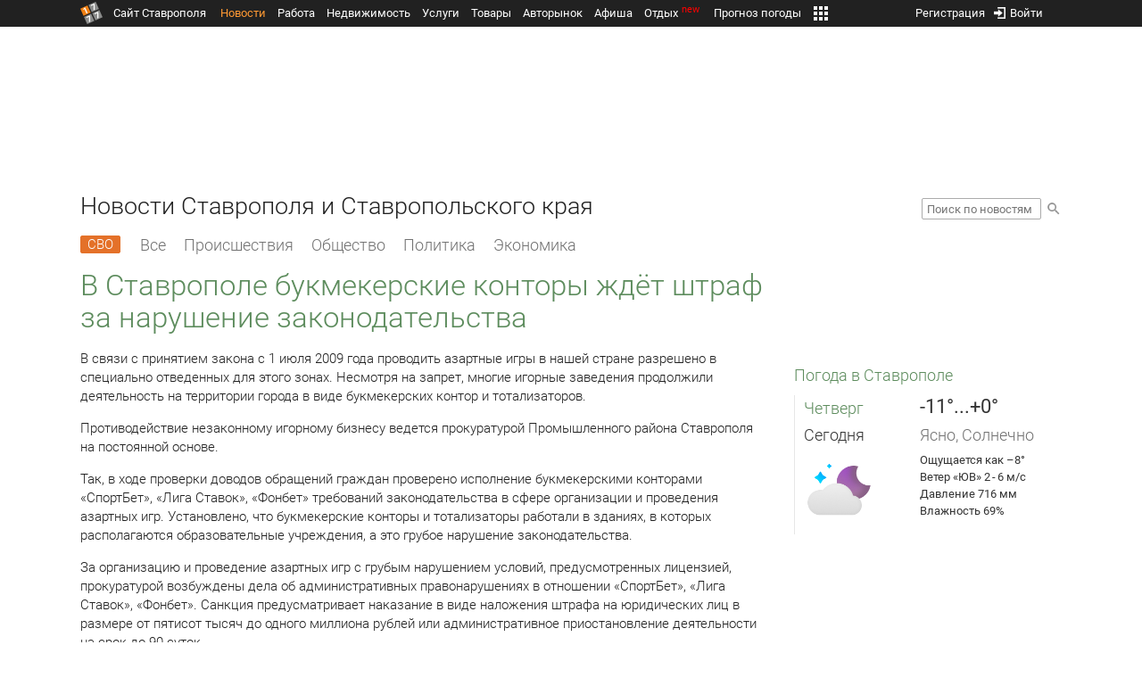

--- FILE ---
content_type: text/html; charset=UTF-8
request_url: https://news.1777.ru/57932-v-stavropole-bukmekerskie-kontory-oshtrafovany-za-narushenie-zakonodatelstva
body_size: 18325
content:
<!DOCTYPE HTML>
<html xmlns="http://www.w3.org/1999/xhtml">
<head>
<meta http-equiv="content-language" content="ru-ru"/>
<meta name="HandheldFriendly" content="True"/> 
<meta name='yandex-verification' content='66b032d281f5353c' />
<meta name="format-detection" content="telephone=no"/>
<meta name="robots" content="max-image-preview:large">
<meta http-equiv="Content-Type" content="text/html; charset=UTF-8"/>
<meta name="description" content="В связи с принятием закона с 1 июля 2009 года проводить азартные игры в нашей стране разрешено в специально отведенных для этого зонах. Несмотря на запрет, многие игорные заведения продолжили деятельность на территории города в виде букмекерских контор и тотализаторов."/>
<meta name="keywords" content="новости ставрополя, ставропольского края, сегодня, связи, принятием, закона, июля, 2009, года, азартные, нашей, разрешено, отведенных, этого, многие, территории"/>
<title>В Ставрополе букмекерские конторы ждёт штраф за нарушение законодательства :: 1777.Ru</title>
<meta property="og:locate" content="ru_RU" />
<meta property="og:site_name" content="Новости Ставрополя и Ставропольского края" />
<meta property="og:url" content="https://news.1777.ru/57932-v-stavropole-bukmekerskie-kontory-oshtrafovany-za-narushenie-zakonodatelstva" />
<meta property="og:title" content="В Ставрополе букмекерские конторы ждёт штраф за нарушение законодательства :: 1777.Ru" />
<meta property="og:description" content="Санкция статьи за подобное правонарушение предусматривает наказание в виде наложения административного штрафа на юридических лиц в размере от пятисот тысяч до одного миллиона рублей или административное приостановление деятельности на срок до 90 суток." />
<meta property="og:type" content="article" />
<meta property="og:image" content="https://media.1777.ru/images/images_processing/295/2950574718107157.jpeg" />
<meta property="og:image:width" content="1200" />
<meta property="og:image:height" content="900" />
<meta property="twitter:image" content="https://media.1777.ru/images/images_processing/295/2950574718107157.jpeg" />
<meta property="twitter:card" content="summary_large_image" />
<meta name="Author" content="1777.ru" />
<script type="application/ld+json">{
        "@context": "http://schema.org",
        "@type": "NewsArticle",
        "headline": "В Ставрополе букмекерские конторы ждёт штраф за нарушение законодательства",
        "description": "Санкция статьи за подобное правонарушение предусматривает наказание в виде наложения административного штрафа на юридических лиц в размере от пятисот тысяч до одного миллиона рублей или административное приостановление деятельности на срок до 90 суток.",
        "name": "В Ставрополе букмекерские конторы ждёт штраф за нарушение законодательства",
        "url": "https://news.1777.ru/57932-v-stavropole-bukmekerskie-kontory-oshtrafovany-za-narushenie-zakonodatelstva",
        "mainEntityOfPage": {
            "@type": "WebPage",
            "@id": "https://news.1777.ru/57932-v-stavropole-bukmekerskie-kontory-oshtrafovany-za-narushenie-zakonodatelstva"
        },
        
        "thumbnailUrl": [
             "https://media.1777.ru/images/images_processing/420/4205286860828237.jpeg"
        ],
        "dateCreated": "2019-02-11T19:53:56+03:00",
        "datePublished": "2019-02-11T19:53:56+03:00",
        "dateModified": "2019-02-11T21:26:00+03:00",
        "publisher": {
            "@type": "Organization",
            "name": "news.1777.ru",
            "url": "https://news.1777.ru/",
            "logo": {
                "@type": "ImageObject",
                "url": "https://news.1777.ru/img/1777.png",
                "width": 180,
                "height": 180
            }
        },
        
        "image": 
        [ 
             {
                "@type": "ImageObject",
                "representativeOfPage": "true",
                "url": "https://media.1777.ru/images/images_processing/295/2950574718107157.jpeg",
                "width": 1200,
                "height": 900
            } 
        ],
        
        "articleBody": "В связи с принятием закона с 1 июля 2009 года проводить азартные игры в нашей стране разрешено в специально отведенных для этого зонах. Несмотря на запрет, многие игорные заведения продолжили деятельность на территории города в виде букмекерских контор и тотализаторов. Противодействие незаконному игорному бизнесу ведется прокуратурой Промышленного района Ставрополя на постоянной основе. Так, в ходе проверки доводов обращений граждан проверено исполнение букмекерскими конторами «СпортБет», «Лига Ставок», «Фонбет» требований законодательства в сфере организации и проведения азартных игр. Установлено, что букмекерские конторы и тотализаторы работали в зданиях, в которых располагаются образовательные учреждения, а это грубое нарушение законодательства. За организацию и проведение азартных игр с грубым нарушением условий, предусмотренных лицензией, прокуратурой возбуждены дела об административных правонарушениях в отношении «СпортБет», «Лига Ставок», «Фонбет». Санкция предусматривает наказание в виде наложения штрафа на юридических лиц в размере от пятисот тысяч до одного миллиона рублей или административное приостановление деятельности на срок до 90 суток. Как пишет пресс-служба прокуратуры Промышленного района Ставрополя, сотрудники ведомства продолжат выявлять и пресекать факты нарушения закона букмекерскими конторами и тотализаторами. По результатам проверок будет принят исчерпывающий комплекс мер, направленных на устранение выявленных нарушений."
       }
</script>
<script type="text/javascript" src="//media.1777.ru/cache/cache_assets/934e3b67ae65f7fa395d36c907c06d7c/js/jquery.min.js"></script>
<script type="text/javascript" src="https://content.adriver.ru/adriverqueue.js"></script>
<script type="text/javascript" src="https://content.adriver.ru/adriver.core.2.js"></script>
<script type="text/javascript" src="//media.1777.ru/cache/cache_assets/bd65a87b74228f9533bd84663d7a3e2f/assets/pages_redirect_dm.js"></script><script type="text/javascript" src="//media.1777.ru/cache/cache_assets/36ed1c24956a7ee33362b8cb3a352162/assets/devicejs.min.js"></script><script type="text/javascript" src="//media.1777.ru/cache/cache_assets/3cd3e3d27c637e4fce03075bfea4ff2e/angular-1.4.8/angular.min.js"></script><script type="text/javascript" src="//media.1777.ru/cache/cache_assets/e36f396d57d58b6e011eeba965037576/angular/ngStorage.min.js"></script><script type="text/javascript" src="//media.1777.ru/cache/cache_assets/aba9e16dcf0095eec929ce7342af5279/assets/pages_angular.js"></script><script type="text/javascript" src="//media.1777.ru/cache/cache_assets/2cbfb41605bfb1dd5446dee4928b80a9/js/cryptography.js"></script><script type="text/javascript" src="//media.1777.ru/cache/cache_assets/14df4ed0e0d399e1ff436207800f76c0/js/cryptojs.min.js"></script><script type="text/javascript" src="//media.1777.ru/cache/cache_assets/7257aca2a50d97a9fb896d4f363676ee/assets/js_1777.js"></script><script type="text/javascript" src="//media.1777.ru/cache/cache_assets/4926fd47a6a849760a72c1da482cb577/assets/js_1777_api.js"></script><script type="text/javascript">JS_1777.API.settings.url = "//api.1777.ru";</script><script type="text/javascript">JS_1777.PATHS = {"HTTP_PROTOCOL":"\/\/","HTTP_PROTOCOL_FULL":"http:","HTTPS_PROTOCOL_FULL":"https:","HTTP_PREFIX":"","HTTP_LIB":"\/\/lib.1777.ru","HTTP_COMPONENTS":"\/\/lib.1777.ru\/components","HTTP_PAYS":"\/\/lib.1777.ru\/components\/pays","HTTP_CLASSES":"\/\/lib.1777.ru\/classes","HTTP_CLASSES_REALTY":"\/\/lib.1777.ru\/classes\/realty","HTTP_JS":"\/\/lib.1777.ru\/js","HTTP_CSS":"\/\/lib.1777.ru\/css","HTTP_BASE":"\/\/1777.ru","HTTP_MBASE":"\/\/m.1777.ru","HTTP_RABOTA":"\/\/rabota.1777.ru","HTTP_MRABOTA":"\/\/m.1777.ru\/rabota","HTTP_REALTY":"\/\/realty.1777.ru","HTTP_MREALTY":"\/\/m.1777.ru\/realty","HTTP_AUTO":"\/\/auto.1777.ru","HTTP_MAUTO":"\/\/m.1777.ru\/auto","HTTP_AUTO_TORG":"\/\/torg.1777.ru","HTTP_MAUTO_TORG":"\/\/m.1777.ru\/torg","HTTP_TORG":"\/\/torg.1777.ru","HTTP_MTORG":"\/\/m.1777.ru\/torg","HTTP_STROYKA":"\/\/stroyka.1777.ru","HTTP_MSTROYKA":"\/\/m.1777.ru\/stroyka","HTTP_SPRAVKA":"\/\/spravka.1777.ru","HTTP_MSPRAVKA":"\/\/m.1777.ru\/spravka","HTTP_NEWS":"\/\/news.1777.ru","HTTP_MNEWS":"\/\/news.1777.ru","HTTP_FORUM":"http:\/\/forum1777.ru","HTTP_MFORUM":"http:\/\/m.forum1777.ru","HTTP_LOGIN":"\/\/1777.ru?authorization_entry","HTTP_REGISTER":"\/\/1777.ru?authorization_registration","HTTP_MLOGIN":"\/\/m.1777.ru?authorization_entry","HTTP_MREGISTER":"\/\/m.1777.ru?authorization_registration","HTTP_AFISHA":"\/\/afisha.1777.ru","HTTP_MAFISHA":"\/\/m.1777.ru\/afisha","HTTP_FIN":"\/\/fin.1777.ru","HTTP_MFIN":"\/\/m.1777.ru\/fin","HTTP_RASP":"\/\/rasp.1777.ru","HTTP_MRASP":"\/\/m.1777.ru\/rasp","HTTP_KARTA":"\/\/karta.1777.ru","HTTP_MKARTA":"\/\/m.1777.ru\/karta","HTTP_HOTEL":"\/\/hotel.1777.ru","HTTP_MHOTEL":"\/\/m.1777.ru\/hotel","HTTP_METEO":"\/\/meteo.1777.ru","HTTP_MMETEO":"\/\/m.1777.ru\/meteo","HTTP_SEARCH":"\/\/search.1777.ru","HTTP_MSEARCH":"\/\/m.1777.ru\/search","HTTP_LOVE":"http:\/\/love.1777.ru","HTTP_MLOVE":"http:\/\/m.1777.ru\/love","HTTP_USLUGI":"\/\/uslugi.1777.ru","HTTP_MUSLUGI":"\/\/m.1777.ru\/uslugi","HTTP_TUR":"\/\/tur.1777.ru","HTTP_MTUR":"\/\/m.1777.ru\/tur","HTTP_TRIP":"\/\/trip.1777.ru","HTTP_MTRIP":"\/\/m.1777.ru\/trip","HTTP_STAVPRICE":"http:\/\/stavprice.ru","HTTP_MEDIA":"\/\/media.1777.ru","HTTP_API":"\/\/api.1777.ru"}</script><script type="text/javascript" src="//media.1777.ru/cache/cache_assets/24ecf17b8684b65a860cc97429784f3c/jquery_cookie/jquery.cookie.js"></script><link rel='stylesheet' type='text/css' href='//lib.1777.ru/components/interface/fonts/Roboto/Roboto.css?v=1.3.7' /><script type="text/javascript" src="//media.1777.ru/cache/cache_assets/a763dd1b8c3b60051c1cc9ae0bbaef2f/native_js/native_js.js"></script><script type="text/javascript" src="//media.1777.ru/cache/cache_assets/93056f4e0556d7c7c7c5ba6be6a4b371/js/pages.js"></script>
<link type="text/css" rel="stylesheet" href="//media.1777.ru/cache/cache_assets/52575e061dee947566eea2ce64ef3491/css/pages.css"/>
<link type="text/css" rel="stylesheet" href="//media.1777.ru/cache/cache_assets/e6bc78bd6ccd081db2396440b8fc08c0/css/main.css"/>
<link type="text/css" rel="stylesheet" href="//media.1777.ru/cache/cache_assets/13b6b341edfa5f827e960ef3a77a2873/css/common.css"/>
<link type="image/x-icon" rel="shortcut icon" href="//lib.1777.ru/components/pages/favicon/assets/favicon.ico">
<link type="image/png" sizes="16x16" rel="icon" href="//lib.1777.ru/components/pages/favicon/assets/favicon-16x16.png">
<link type="image/png" sizes="32x32" rel="icon" href="//lib.1777.ru/components/pages/favicon/assets/favicon-32x32.png">
<link type="image/png" sizes="96x96" rel="icon" href="//lib.1777.ru/components/pages/favicon/assets/favicon-96x96.png">
<link type="image/png" sizes="120x120" rel="icon" href="//lib.1777.ru/components/pages/favicon/assets/favicon-120x120.png">
<link type="image/png" sizes="192x192" rel="icon" href="//lib.1777.ru/components/pages/favicon/assets/android-icon-192x192.png">
<link rel="manifest" href="//lib.1777.ru/components/pages/favicon/assets/manifest.json">
<link sizes="57x57" rel="apple-touch-icon" href="//lib.1777.ru/components/pages/favicon/assets/apple-touch-icon-57x57.png">
<link sizes="60x60" rel="apple-touch-icon" href="//lib.1777.ru/components/pages/favicon/assets/apple-touch-icon-60x60.png">
<link sizes="72x72" rel="apple-touch-icon" href="//lib.1777.ru/components/pages/favicon/assets/apple-touch-icon-72x72.png">
<link sizes="76x76" rel="apple-touch-icon" href="//lib.1777.ru/components/pages/favicon/assets/apple-touch-icon-76x76.png">
<link sizes="114x114" rel="apple-touch-icon" href="//lib.1777.ru/components/pages/favicon/assets/apple-touch-icon-114x114.png">
<link sizes="120x120" rel="apple-touch-icon" href="//lib.1777.ru/components/pages/favicon/assets/apple-touch-icon-120x120.png">
<link sizes="144x144" rel="apple-touch-icon" href="//lib.1777.ru/components/pages/favicon/assets/apple-touch-icon-144x144.png">
<link sizes="152x152" rel="apple-touch-icon" href="//lib.1777.ru/components/pages/favicon/assets/apple-touch-icon-152x152.png">
<link sizes="180x180" rel="apple-touch-icon" href="//lib.1777.ru/components/pages/favicon/assets/apple-touch-icon-180x180.png">
<link color="#e52037" rel="mask-icon" href="//lib.1777.ru/components/pages/favicon/assets/safari-pinned-tab.svg">
<meta name="application-name" content="1777.ru">
<meta name="msapplication-TileColor" content="#ffffff">
<meta name="msapplication-TileImage" content="//lib.1777.ru/components/pages/favicon/assets/mstile-144x144.png">
<meta name="msapplication-square70x70logo" content="//lib.1777.ru/components/pages/favicon/assets/mstile-70x70.png">
<meta name="msapplication-square150x150logo" content="//lib.1777.ru/components/pages/favicon/assets/mstile-150x150.png">
<meta name="msapplication-wide310x150logo" content="//lib.1777.ru/components/pages/favicon/assets/mstile-310x310.png">
<meta name="msapplication-square310x310logo" content="//lib.1777.ru/components/pages/favicon/assets/mstile-310x150.png">
<meta name="msapplication-config" content="//lib.1777.ru/components/pages/favicon/assets/browserconfig.xml">
<meta name="theme-color" content="#ffffff">
<link rel='alternate' href='//news.1777.ru/engine/rss.php' type='application/rss+xml' title='Новости Ставрополя и Ставропольского края' />
<link rel='canonical' href='https://news.1777.ru/57932-v-stavropole-bukmekerskie-kontory-oshtrafovany-za-narushenie-zakonodatelstva'>
    <!--LiveInternet counter-->
    <script type="text/javascript">
        new Image().src = "//counter.yadro.ru/hit;1777?r" +
        escape(document.referrer) + ((typeof(screen) == "undefined") ? "" :
        ";s" + screen.width + "*" + screen.height + "*" + (screen.colorDepth ?
            screen.colorDepth : screen.pixelDepth)) + ";u" + escape(document.URL) +
        ";" + Math.random();
    </script>
    <!--/LiveInternet-->
        <script>
        (function(i,s,o,g,r,a,m){i['GoogleAnalyticsObject']=r;i[r]=i[r]||function(){
            (i[r].q=i[r].q||[]).push(arguments)},i[r].l=1*new Date();a=s.createElement(o),
            m=s.getElementsByTagName(o)[0];a.async=1;a.src=g;m.parentNode.insertBefore(a,m)
        })(window,document,'script','//www.google-analytics.com/analytics.js','ga');

        ga('create', 'UA-17186281-7', 'auto');
        ga('send', 'pageview');

    </script>
        <script>window.yaContextCb = window.yaContextCb || []</script>
    <script src="https://yandex.ru/ads/system/context.js" async></script>
        <script async src="https://jsn.24smi.net/smi.js"></script>    
    <script src="https://yastatic.net/pcode/adfox/loader.js" crossorigin="anonymous"></script>
    <script>window.yaContextCb = window.yaContextCb || []</script>
    <script src="https://yandex.ru/ads/system/context.js" async></script>
    </head>
<body style="overflow-y:scroll;">
<!--<script type="text/javascript"> (function ab(){ var request = new XMLHttpRequest(); request.open('GET', "https://scripts.botfaqtor.ru/one/34998", false); request.send(); if(request.status == 200) eval(request.responseText); })(); </script>-->
<div class="pages_main pages_main_news">
            <div class="pages_black_line">
            <div class="pages_main_center pages_main_center_menu">
                <nobr>
                    <script type="text/javascript" src="//media.1777.ru/cache/cache_assets/4c05aa939f93d2276e6527d987cb5a42/assets/pages_menu.js"></script><link type="text/css" rel="stylesheet" href="//media.1777.ru/cache/cache_assets/1a28fe3d44ab6fee156927268757753d/assets/pages_menu.css"/><table id="pages_main_menu_base_cnt_tbl" class="pages_main_menu_base_cnt_tbl" cellpadding="0" cellspacing="0" border="0" style="width:100%;height:22px;">
<tr>
    <td align="left" valign="top" style="width:5%">
    <nobr>
        
        <a href="//1777.ru" title="Город Ставрополь — 1777.Ru" target="_top" class="pages_main_page_link">
            <div class="pages_main_page_btn"><span class="pages_main_page_btn_txt">Сайт Ставрополя</span></div>        </a>
        
    </nobr>
    </td>
    <td align="left" valign="top" style="width:70%;">
    <nobr>
    
        <table id="pages_main_menu_base_tbl" cellpadding="0" cellspacing="0" border="0" style="width:100%;height:22px;">
            <tr>
            <td align="left" valign="top" style="width:50%;">
                
                                <div id="pages_main_menu_base" class="pages_main_menu_base" style="width:770px;">
                                    <div class="pages_main_menu_base_item" id="pages_main_menu_base_item_38f2a8cb8c5cde0c948483f4bd374a7c" data="38f2a8cb8c5cde0c948483f4bd374a7c">
                        <a class="pages_main_menu_item_link pages_main_menu_item_link_active" href="//news.1777.ru" target="_top">Новости</a>
                    </div>
                                    <div class="pages_main_menu_base_item" id="pages_main_menu_base_item_6d47138aba2c4a396a574e128865d1c5" data="6d47138aba2c4a396a574e128865d1c5">
                        <a class="pages_main_menu_item_link " href="//rabota.1777.ru" target="_top">Работа</a>
                    </div>
                                    <div class="pages_main_menu_base_item" id="pages_main_menu_base_item_9eaf8a2f498b0ec05512285b9613cb22" data="9eaf8a2f498b0ec05512285b9613cb22">
                        <a class="pages_main_menu_item_link " href="//realty.1777.ru" target="_top">Недвижимость</a>
                    </div>
                                    <div class="pages_main_menu_base_item" id="pages_main_menu_base_item_c9ba543935ac7d048ac17392443da843" data="c9ba543935ac7d048ac17392443da843">
                        <a class="pages_main_menu_item_link " href="//uslugi.1777.ru" target="_top">Услуги</a>
                    </div>
                                    <div class="pages_main_menu_base_item" id="pages_main_menu_base_item_14f7e3098fa4957fa3125106626e9665" data="14f7e3098fa4957fa3125106626e9665">
                        <a class="pages_main_menu_item_link " href="//torg.1777.ru" target="_top">Товары</a>
                    </div>
                                    <div class="pages_main_menu_base_item" id="pages_main_menu_base_item_95e399e97bfb5ad15c863f0100fd14ab" data="95e399e97bfb5ad15c863f0100fd14ab">
                        <a class="pages_main_menu_item_link " href="//auto.1777.ru" target="_top">Авторынок</a>
                    </div>
                                    <div class="pages_main_menu_base_item" id="pages_main_menu_base_item_20a0bcfb76c454e7fa3cff842dd1a963" data="20a0bcfb76c454e7fa3cff842dd1a963">
                        <a class="pages_main_menu_item_link " href="//afisha.1777.ru" target="_top">Афиша</a>
                    </div>
                                    <div class="pages_main_menu_base_item" id="pages_main_menu_base_item_2f0319443d6291fa90827d1bf58d66cd" data="2f0319443d6291fa90827d1bf58d66cd">
                        <a class="pages_main_menu_item_link " href="//trip.1777.ru" target="_top">Отдых<div class="pages_main_menu_badge">new</div></a>
                    </div>
                                    <div class="pages_main_menu_base_item" id="pages_main_menu_base_item_66c1a910c693022c006c6ac98ef0fd3f" data="66c1a910c693022c006c6ac98ef0fd3f">
                        <a class="pages_main_menu_item_link " href="//meteo.1777.ru" target="_top">Прогноз погоды</a>
                    </div>
                                    <div class="pages_main_menu_base_item" id="pages_main_menu_base_item_502d50059a7ad6ef6584892b8ff37963" data="502d50059a7ad6ef6584892b8ff37963">
                        <a class="pages_main_menu_item_link " href="//fin.1777.ru" target="_top">Финансы</a>
                    </div>
                                    <div class="pages_main_menu_base_item" id="pages_main_menu_base_item_2bcafc25a0acfd5ec19a7c63349a1f11" data="2bcafc25a0acfd5ec19a7c63349a1f11">
                        <a class="pages_main_menu_item_link " href="//rasp.1777.ru" target="_top">Расписания</a>
                    </div>
                                    <div class="pages_main_menu_base_item" id="pages_main_menu_base_item_83a68a234a70b6a59be91ffe59806c17" data="83a68a234a70b6a59be91ffe59806c17">
                        <a class="pages_main_menu_item_link " href="//1777.ru/all.php" target="_top">Все проекты</a>
                    </div>
                                </div>
            
            </td>
            <td align="left" valign="top" style="width:20px;">
            
                                    <div class="pages_main_menu_more_icon"  onclick="PagesMenu.show_more();">
                        <img src="//lib.1777.ru/components/pages/pages3/images/more.png">
                    </div>
                                    
                <div class="pages_main_menu_more">
                    
                                            <div class="pages_main_menu_more_item" id="pages_main_menu_more_item_38f2a8cb8c5cde0c948483f4bd374a7c" data="38f2a8cb8c5cde0c948483f4bd374a7c">
                            <a class="pages_main_menu_item_link pages_main_menu_item_link_active" href="//news.1777.ru" target="_top">Новости</a>
                        </div>
                                            <div class="pages_main_menu_more_item" id="pages_main_menu_more_item_6d47138aba2c4a396a574e128865d1c5" data="6d47138aba2c4a396a574e128865d1c5">
                            <a class="pages_main_menu_item_link" href="//rabota.1777.ru" target="_top">Работа</a>
                        </div>
                                            <div class="pages_main_menu_more_item" id="pages_main_menu_more_item_9eaf8a2f498b0ec05512285b9613cb22" data="9eaf8a2f498b0ec05512285b9613cb22">
                            <a class="pages_main_menu_item_link" href="//realty.1777.ru" target="_top">Недвижимость</a>
                        </div>
                                            <div class="pages_main_menu_more_item" id="pages_main_menu_more_item_c9ba543935ac7d048ac17392443da843" data="c9ba543935ac7d048ac17392443da843">
                            <a class="pages_main_menu_item_link" href="//uslugi.1777.ru" target="_top">Услуги</a>
                        </div>
                                            <div class="pages_main_menu_more_item" id="pages_main_menu_more_item_14f7e3098fa4957fa3125106626e9665" data="14f7e3098fa4957fa3125106626e9665">
                            <a class="pages_main_menu_item_link" href="//torg.1777.ru" target="_top">Товары</a>
                        </div>
                                            <div class="pages_main_menu_more_item" id="pages_main_menu_more_item_95e399e97bfb5ad15c863f0100fd14ab" data="95e399e97bfb5ad15c863f0100fd14ab">
                            <a class="pages_main_menu_item_link" href="//auto.1777.ru" target="_top">Авторынок</a>
                        </div>
                                            <div class="pages_main_menu_more_item" id="pages_main_menu_more_item_20a0bcfb76c454e7fa3cff842dd1a963" data="20a0bcfb76c454e7fa3cff842dd1a963">
                            <a class="pages_main_menu_item_link" href="//afisha.1777.ru" target="_top">Афиша</a>
                        </div>
                                            <div class="pages_main_menu_more_item" id="pages_main_menu_more_item_2f0319443d6291fa90827d1bf58d66cd" data="2f0319443d6291fa90827d1bf58d66cd">
                            <a class="pages_main_menu_item_link" href="//trip.1777.ru" target="_top">Отдых<div class="pages_main_menu_badge">new</div></a>
                        </div>
                                            <div class="pages_main_menu_more_item" id="pages_main_menu_more_item_66c1a910c693022c006c6ac98ef0fd3f" data="66c1a910c693022c006c6ac98ef0fd3f">
                            <a class="pages_main_menu_item_link" href="//meteo.1777.ru" target="_top">Прогноз погоды</a>
                        </div>
                                            <div class="pages_main_menu_more_item" id="pages_main_menu_more_item_502d50059a7ad6ef6584892b8ff37963" data="502d50059a7ad6ef6584892b8ff37963">
                            <a class="pages_main_menu_item_link" href="//fin.1777.ru" target="_top">Финансы</a>
                        </div>
                                            <div class="pages_main_menu_more_item" id="pages_main_menu_more_item_2bcafc25a0acfd5ec19a7c63349a1f11" data="2bcafc25a0acfd5ec19a7c63349a1f11">
                            <a class="pages_main_menu_item_link" href="//rasp.1777.ru" target="_top">Расписания</a>
                        </div>
                                            <div class="pages_main_menu_more_item" id="pages_main_menu_more_item_83a68a234a70b6a59be91ffe59806c17" data="83a68a234a70b6a59be91ffe59806c17">
                            <a class="pages_main_menu_item_link" href="//1777.ru/all.php" target="_top">Все проекты</a>
                        </div>
                                        
                </div>
            </td>
            <td align="left" valign="top" style="width:auto;">&nbsp;</td>
            </tr>
        </table>
        
    </nobr>
    </td>
    <td align="right" valign="top" style="min-width:220px;">
    <nobr>
    
        <table cellspacing="0" cellpadding="0" border="0" style="width:100%;">
        <tr>
        <td align="right" valign="top">
            <div class="pages_messages">
                <script type="text/javascript" src="//media.1777.ru/cache/cache_assets/6ec167ddf358ff51d610750ddb166f2b/js/messages.js"></script><link type="text/css" rel="stylesheet" href="//media.1777.ru/cache/cache_assets/906d1d4daaedf311de2745e585ea8594/css/messages.css"/><script>var messages_path_component_ajax="//lib.1777.ru/components/messages/ajax";</script><script>messages_set_hash("72ee8552ca376c08408cfd3037a2567d");</script><script>messages_set_user_id_from("1");</script><div class="messages_overlay" id="messages_overlay" onClick='messages_dialog_activate("");'></div><div class="messages_dialog" id="messages_dialog"><div><div class="messages_dialog_close" onClick='messages_dialog_activate("");'>&nbsp;&nbsp;</div><span class="messages_dialog_header">Сообщения</span></div><div id="messages_iframe_loading" class="messages_iframe_loading">Загрузка</div><div id="messages_iframe_div" class="messages_iframe_div"><iframe src="//lib.1777.ru/components/messages/img/blank.png" id="messages_iframe"  class="messages_iframe" align="left" frameborder="0" onload="messages_iframe_loading_hide();"></iframe><script>var messages_iframe_path='//lib.1777.ru/components/messages/messages_iframe.php';</script><script>var messages_iframe_path_blank='//lib.1777.ru/components/messages/img/blank.png';</script></div></div>            </div>
         </td>
        <td align="right" valign="top" style="width:15px">
                    </td>
        <td align="right" valign="top">
            <div class="pages_login_block">
                <script type="text/javascript" src="//media.1777.ru/cache/cache_assets/3cbb753c6533b336a176700a17729ad8/js/authorization.js"></script><link type="text/css" rel="stylesheet" href="//media.1777.ru/cache/cache_assets/db682578963dfbf53f47bf1f6bff1686/css/authorization.css"/><!--[if lte IE 8]><link rel='stylesheet' href='//lib.1777.ru/components/authorization/css/authorization_ie.css?v=1.6.5' type='text/css' media='screen' /><![endif]--><script>var authorization_path='//lib.1777.ru/components/authorization';</script><script type="text/javascript" src="//media.1777.ru/cache/cache_assets/71b18bd43add91653fd56eb94b3f3a1e/authorization_social/authorization_social.js"></script><div id="authorization_ajax_container"></div><div id="authorization_dialog_control" class="authorization_dialog_control"><div class="authorization_dialog_control_action" onClick="authorization_dialog_entry();"><img src="//lib.1777.ru/components/pages/images/login.png" />Войти</div><div class="authorization_dialog_control_action" onClick="authorization_dialog_registration();">Регистрация</div></div>            </div>
        </td>
        <td align="right" valign="top" style="width:auto;">
                    </td>
        <td align="right" valign="top" style="width:5%">
            <div class="pages_private_office" style="float:right;">
                             </div>
        </td>
        </tr>
        </table>
        
    </nobr>
    </td>
</tr>
</table>

                </nobr>
            </div>
        </div>
    
    <div class="pages_main_center">

        <div class="pages_header">

            <table cellpadding="0" cellspacing="0" border="0" style="width:100%;">
                                <tr>
                    <td align="center" valign="center">
                        <div class="pages_top_banner_cnt" style="display:inline-block;min-height:120px;">
                                    <table cellpadding="0" cellspacing="0" style="background-color:#f4f4f4;width:100%;">
            <tr><td align="middle" valign="center">
                <!--AdFox START-->
                <!--yandex_www1777ru-->
                <!--Площадка: 1777 / Новости / 0-->
                <!--Категория: <не задана>-->
                <!--Тип баннера: 728х90-->
                <div id="adfox_16635832709291945"></div>
                <script>
                    window.yaContextCb.push(()=>{
                        Ya.adfoxCode.create({
                            ownerId: 287789,
                            containerId: 'adfox_16635832709291945',
                            params: {
                                p1: 'cvtlw',
                                p2: 'hiuu'
                            }
                        })
                    })
                </script>
            </td></tr>
            </table>
                                    </div>
                    </td>
                </tr>
                                <tr>
                    <td align="left" valign="top">
                            <table cellpadding="0" cellspacing="0" border="0" style="width:100%;">
    <tr>
    <td align="left" valign="top">
        <div class="news_pages_header_like_h1">Новости Ставрополя и Ставропольского края</div>    </td>
    <td align="right" valign="top" style="width:155px;padding-top:7px;">
        <link type="text/css" rel="stylesheet" href="//media.1777.ru/cache/cache_assets/765e1855a32689c8d5078f5098c743fa/css/search.css"/><form id="news_search_form" action="//news.1777.ru/search/" method="post"><table cellpadding="0" cellspacing="0" border="0"><tr><td><input id="news_request" name="news_request" type="text" placeholder="Поиск по новостям" class="news_search_input" value="" maxlength="128"></td><td style="padding-left:5px;padding-top:3px;"><div class="news_search_btn" onclick='$("#news_search_form").submit();'></div></td></tr></table></form>    </td>
    </tr>
    </table>
                        </td>
                </tr>
            </table>
        </div>
<div class="pages_content"><table cellpadding="0" cellspacing="0" border="0" width="100%"><tr><td class="pages_center"><div style="max-width:765px;">
            <table cellpadding="0" cellspacing="0" border="0" style="width:100%;margin-bottom:7.5px;">
            <tr>
            <td align="left" valign="top">
            <nobr>
            <li class="pages_bottom_menu_item"><a class="pages_bottom_menu_item_link_text_mark" style="margin-left:0px;margin-right:12px;" href="//news.1777.ru/cat/svo/" target="_top" title="СВО"><span class="pages_bottom_menu_item_link_text_mark_text">СВО</span></a></li>
            <li class="pages_bottom_menu_item "><a class="pages_bottom_menu_item_link" href="//news.1777.ru/all/" target="_top"><span class="pages_bottom_menu_item_link_text">Все</span></a></li>
            <li class="pages_bottom_menu_item "><a class="pages_bottom_menu_item_link" href="//news.1777.ru/cat/incidents/" target="_top"><span class="pages_bottom_menu_item_link_text">Происшествия</span></a></li>
            <li class="pages_bottom_menu_item "><a class="pages_bottom_menu_item_link" href="//news.1777.ru/cat/society/" target="_top"><span class="pages_bottom_menu_item_link_text">Общество</span></a></li>
            <li class="pages_bottom_menu_item "><a class="pages_bottom_menu_item_link" href="//news.1777.ru/cat/politicians/" target="_top"><span class="pages_bottom_menu_item_link_text">Политика</span></a></li>
            <li class="pages_bottom_menu_item "><a class="pages_bottom_menu_item_link" href="//news.1777.ru/cat/economy/" target="_top"><span class="pages_bottom_menu_item_link_text">Экономика</span></a></li>
            </nobr>
            </td>
            </tr>
            </table>            
            <link type="text/css" rel="stylesheet" href="//media.1777.ru/cache/cache_assets/c3f6f5ee2b84fd0210d96a9a068a7931/css/news.css"/><script type="text/javascript" src="//media.1777.ru/cache/cache_assets/a634363faf6d519911647a132e6609fa/js/render.js"></script><link type="text/css" rel="stylesheet" href="//media.1777.ru/cache/cache_assets/dfd3b8ec4b059312e22942cc3f17d8bf/css/render.css"/><script type='text/javascript'>var news_render_path='//lib.1777.ru/components/news/render';</script><h1 class='news_render_one_header'>В Ставрополе букмекерские конторы ждёт штраф за нарушение законодательства</h1><table cellpadding=0 cellspacing=0 border=0 class='news_render_one_full' ><tr><td align='left' valign='top' class='news_render_one_full_story'><p>В связи с принятием закона с 1 июля 2009 года проводить азартные игры в нашей стране разрешено в специально отведенных для этого зонах. Несмотря на запрет, многие игорные заведения продолжили деятельность на территории города в виде букмекерских контор и тотализаторов.</p> <p>Противодействие незаконному игорному бизнесу ведется прокуратурой Промышленного района Ставрополя на постоянной основе.</p> <p>Так, в ходе проверки доводов обращений граждан проверено исполнение букмекерскими конторами &laquo;СпортБет&raquo;, &laquo;Лига Ставок&raquo;, &laquo;Фонбет&raquo; требований законодательства в сфере организации и проведения азартных игр. Установлено, что букмекерские конторы и тотализаторы работали в зданиях, в которых располагаются образовательные учреждения, а это грубое нарушение законодательства.</p> <p>За организацию и проведение азартных игр с грубым нарушением условий, предусмотренных лицензией, прокуратурой возбуждены дела об административных правонарушениях в отношении &laquo;СпортБет&raquo;, &laquo;Лига Ставок&raquo;, &laquo;Фонбет&raquo;. Санкция предусматривает наказание в виде наложения штрафа на юридических лиц в размере от пятисот тысяч до одного миллиона рублей или административное приостановление деятельности на срок до 90 суток.</p> <p>Как пишет пресс-служба прокуратуры Промышленного района Ставрополя, сотрудники ведомства продолжат выявлять и пресекать факты нарушения закона букмекерскими конторами и тотализаторами. По результатам проверок будет принят исчерпывающий комплекс мер, направленных на устранение выявленных нарушений.</p></td></tr><tr><td align='left' valign='top' class='news_render_one_full_bar'><table cellpadding=0 cellspacing=0 border=0><tr><td align='left' valign='top' style='width:170px;'><nobr><a href='//news.1777.ru/date/11.02.2019/' class='news_render_one_full_link' title='Новости Ставрополя и Ставропольского края за 11 февраля 2019 :: 1777.ru'>11 февраля 2019, понедельник, 21:26</a></nobr></td><td align='left' valign='top' style='padding-left:20px;'><a href='//news.1777.ru/cat/society/' class='news_render_one_full_link_cat ' title='Общество. Новости Ставрополя и Ставропольского края'>Общество</a> </td><td align='left' valign='top' style='padding-left:20px;width:180px;'><script type="text/javascript" src="//media.1777.ru/cache/cache_assets/b1280567b042018a4d42f2f5d1cd1d1a/js/complaints_interface.js"></script><link type="text/css" rel="stylesheet" href="//media.1777.ru/cache/cache_assets/bd1cdc72d052347ebe9eb7517435289d/css/complaints_interface.css"/><script>var complaints_interface_path='//lib.1777.ru/components/complaints/complaints_interface';</script><div id="complaints_interface_57932" class="complaints_interface" style="width:206px;"><div class="complaints_interface_link_txt" onclick='complaints_interface_dialog("57932","[base64]");'>Сообщить об ошибке</div><div class="complaints_interface_wait"></div></div></td></tr></table></td></tr><tr><td align='left' valign='top' class='news_render_one_full_bar' style='padding-top:20px;'><table cellpadding=0 cellspacing=0 border=0 style='width:100%;'><tr><td align='left' valign='top' style='padding-right:50px;'><script type="text/javascript" src="//media.1777.ru/cache/cache_assets/176ead45c3d648b3c5b3f1e3f78b75e2/js/render_social.js"></script><link type="text/css" rel="stylesheet" href="//media.1777.ru/cache/cache_assets/98d78b5581f55cf5f2f016d55093a6d1/css/render_social.css"/><script type='text/javascript'>var social_render_path='//lib.1777.ru/components/news/render';</script><table cellpadding=0 cellspacing=0 border=0 style='margin-top:2px;'><tr><td><link type="text/css" rel="stylesheet" href="//media.1777.ru/cache/cache_assets/50398667ee29ad2267e37388ee1fd9d1/assets/social_links_1777.css"/><a rel="nofollow" href="https://max.ru/Stavropol1777" title="«Новости 1777.ru» в MAX" target="_blank"><table cellpadding="0" cellspacing="0" border="0" class="social_links_btn_max_und_header"><tr><td align="center" valign="center"><table cellpadding=0 cellspacing=0 border=0><tr><td valign="top" style="width:21px;padding:3px 0 0 6px;"><img src="//lib.1777.ru/components/social_links/assets/max_128.png" border="0" style="width:16px;display:inline-block;margin:0;"></td><td valign="top" style="padding:3px 6px 0 0px;">«Новости 1777.ru» в MAX</td></tr></table></td></tr></table></a></td></tr></table></td><td align='right' valign='top' style='padding-top:5px;'><link type="text/css" rel="stylesheet" href="//media.1777.ru/cache/cache_assets/77231eec394182b89093293436b948a3/assets/society_main.css"/><script type="text/javascript" src="//media.1777.ru/cache/cache_assets/01ad778cb91070922fc54772626a32a3/assets/society_main.js"></script><script type="text/javascript" src="//media.1777.ru/cache/cache_assets/b8bfd08d01545fc753d8e943f51a84cd/assets/society_inputs.js"></script><link type="text/css" rel="stylesheet" href="//media.1777.ru/cache/cache_assets/049c04aa3d2f2c366c78374fd791d2b7/assets/society_inputs.css"/><link type="text/css" rel="stylesheet" href="//media.1777.ru/cache/cache_assets/25033a5e8edb60594170fe7ee831de97/assets/society_comments.css"/><script type="text/javascript" src="//media.1777.ru/cache/cache_assets/cebbf60a8044d038c744c47d70269270/assets/society_comments.js"></script><script type="text/javascript" src="//media.1777.ru/cache/cache_assets/a9a006350d16cc041cb99f70aa69a526/js/image_interface_iframe.js"></script><link type="text/css" rel="stylesheet" href="//media.1777.ru/cache/cache_assets/40ae57a762bb88ad820673021e6e0691/css/image_interface_iframe.css"/><script type="text/javascript" src="//media.1777.ru/cache/cache_assets/18ab97f399a76902bc21870703dcf4fc/js/video_loader.js"></script><link type="text/css" rel="stylesheet" href="//media.1777.ru/cache/cache_assets/b5b9e0af173ba5ccc8fbd9328be1993b/css/video_loader.css"/><link type="text/css" rel="stylesheet" href="//media.1777.ru/cache/cache_assets/3a64ea93502453ec4177b91d1ba2d1d7/assets/society_topics.css"/><script type="text/javascript" src="//media.1777.ru/cache/cache_assets/e98b1358c211d5c07fa9c2440ce1aee8/assets/society_topics.js"></script><script type="text/javascript" src="//media.1777.ru/cache/cache_assets/e9a72c2fda833942abda5046e1d8d7fd/assets/society_images.js"></script><link type="text/css" rel="stylesheet" href="//media.1777.ru/cache/cache_assets/48b49a9617797c5f46b0cf91890466c1/assets/society_images.css"/><link type="text/css" rel="stylesheet" href="//media.1777.ru/cache/cache_assets/a5e4a7d1a2d8b7d103e23d97c9dede3d/assets/society_rating.css"/><script type="text/javascript" src="//media.1777.ru/cache/cache_assets/8825c4e357abb74172dc5476c0b6f49c/assets/society_rating.js"></script><script type="text/javascript" src="//media.1777.ru/cache/cache_assets/3b5d1cb55cc34b00076c07f618545642/buttons1777/buttons1777.js"></script><link type="text/css" rel="stylesheet" href="//media.1777.ru/cache/cache_assets/d68653f61dcedd051cd3dcf9cb9f5fd6/buttons1777/buttons1777.css"/><input  type="button"  id="sct_button_main_324912738"  name="sct_button_main_324912738"  value="Обсудить"  onclick="society_main.show_integrate('[base64]','324912738','comments');"  style="width:auto;" ></input><script type="text/javascript" src="//media.1777.ru/cache/cache_assets/3b5d1cb55cc34b00076c07f618545642/buttons1777/buttons1777.js"></script><link type="text/css" rel="stylesheet" href="//media.1777.ru/cache/cache_assets/d68653f61dcedd051cd3dcf9cb9f5fd6/buttons1777/buttons1777.css"/><script> 
                    var buttons_init_buttons1777_recursion=0;
                    function buttons_init_buttons1777_sct_button_main_324912738() {

                        buttons_init_buttons1777_recursion++;

                        if (typeof $().buttons1777 == "function") { 

                            $("#sct_button_main_324912738").buttons1777({
                                stylization:"green",
                                animation:"1",
                                animation_position:"left",
                                disabled:"",
                                press_fix_active:true,
                                press_fix_active_value:"Закрыть",
                                confirm_window:""                                
                            });

                            return true;

                        } else if(buttons_init_buttons1777_recursion<1000) {
                            setTimeout(function() { buttons_init_buttons1777_sct_button_main_324912738(); }, 100);
                        }

                   }

                   buttons_init_buttons1777_sct_button_main_324912738();

            </script><script>setTimeout(function(){society_main.url_processing('[base64]', '324912738', 'comments');},500);</script></td></tr><tr><td align='left' valign='top' colspan='2' style='padding-top:5px;'><div id='comments' class='hide news_render_one_full_comments'></div></td></tr></table></td></tr></table><table cellpadding=0 cellspacing=0 border=0><tr><td align='left' valign='top' style='padding-top:16.5px;'><table cellpadding=0 cellspacing=0 border=0 class='news_render_main_list_control'><tr><td id='news_render_control_main_list' align='left' valign='top' class='news_render_control_header news_render_control_header_active' onclick="news_render_control('main_list');">Главное сейчас</td><td id='news_render_control_week_list' align='left' valign='top' class='news_render_control_header ' onclick="news_render_control('week_list');">за неделю</td></tr></table><table cellpadding=0 cellspacing=0 border=0 class='news_render_main_list' ><tr><td align='left' valign='top'><div class='news_render_main_list_body'><table cellpadding=0 cellspacing=0 border=0><tr><td align='left' valign='top' style='padding-top:2px;'><div class='news_render_main_list_header_dot'>&#8226;</div></td><td align='left' valign='top'><div class='news_render_main_list_header '><a href='//news.1777.ru/120596-na-dvuh-ulicah-rayona-stavropolya-otklyuchat-elektroenergiyu-16-yanvarya'   onclick="news_click('aToxMjA1OTY7');"  title='На двух улицах района Ставрополя отключат электроэнергию 16 января'>На двух улицах района Ставрополя отключат электроэнергию 16 января</a></div></td></tr></table><table cellpadding=0 cellspacing=0 border=0><tr><td align='left' valign='top' style='padding-top:2px;'><div class='news_render_main_list_header_dot'>&#8226;</div></td><td align='left' valign='top'><div class='news_render_main_list_header '><a href='//news.1777.ru/120595-chelovek-postradal-mashina-vsmyatku-voditeli-ne-podelili-dorogu-v-stavropole'   onclick="news_click('aToxMjA1OTU7');"  title='Человек пострадал, машина всмятку: водители не поделили дорогу в Ставрополе'>Человек пострадал, машина всмятку: водители не поделили дорогу в Ставрополе</a></div></td></tr></table><table cellpadding=0 cellspacing=0 border=0><tr><td align='left' valign='top' style='padding-top:2px;'><div class='news_render_main_list_header_dot'>&#8226;</div></td><td align='left' valign='top'><div class='news_render_main_list_header '><a href='//news.1777.ru/120570-toplivo-podorozhalo-s-nachala-2026-goda-na-stavropole'   onclick="news_click('aToxMjA1NzA7');"  title='Топливо подорожало с начала 2026 года'>Топливо подорожало с начала 2026 <div class="news_render_header_word_with_icons"><nobr>года&nbsp;<div class="news_render_header_comments"></div></nobr></div></a></div></td></tr></table><table cellpadding=0 cellspacing=0 border=0><tr><td align='left' valign='top' style='padding-top:2px;'><div class='news_render_main_list_header_dot'>&#8226;</div></td><td align='left' valign='top'><div class='news_render_main_list_header '><a href='//news.1777.ru/120569-sud-priostanovil-rabotu-opasnogo-ceha-na-stavropole'   onclick="news_click('aToxMjA1Njk7');"  title='Суд приостановил работу опасного цеха на Ставрополье'>Суд приостановил работу опасного цеха на Ставрополье</a></div></td></tr></table><table cellpadding=0 cellspacing=0 border=0><tr><td align='left' valign='top' style='padding-top:2px;'><div class='news_render_main_list_header_dot'>&#8226;</div></td><td align='left' valign='top'><div class='news_render_main_list_header '><a href='//news.1777.ru/120533-uscherb-ot-okkupacii-stavropolya-ocenili-v-21-26-trln-rubley'   onclick="news_click('aToxMjA1MzM7');"  title='Ущерб от оккупации Ставрополья оценили в 21-26 трлн рублей'>Ущерб от оккупации Ставрополья оценили в 21-26 трлн <div class="news_render_header_word_with_icons"><nobr>рублей&nbsp;<div class="news_render_header_comments"></div></nobr></div></a></div></td></tr></table><table cellpadding=0 cellspacing=0 border=0><tr><td align='left' valign='top' style='padding-top:2px;'><div class='news_render_main_list_header_dot'>&#8226;</div></td><td align='left' valign='top'><div class='news_render_main_list_header '><a href='//news.1777.ru/120580-otrasl-zhkh-lidiruet-po-ispolzovaniyu-m2m-tehnologiy-na-stavropole'   onclick="news_click('aToxMjA1ODA7');"  title='Отрасль ЖКХ лидирует по использованию М2М-технологий на Ставрополье'>Отрасль ЖКХ лидирует по использованию М2М-технологий на Ставрополье</a></div></td></tr></table><table cellpadding=0 cellspacing=0 border=0><tr><td align='left' valign='top' style='padding-top:2px;'><div class='news_render_main_list_header_dot'>&#8226;</div></td><td align='left' valign='top'><div class='news_render_main_list_header news_render_main_list_header_last'><a href='//news.1777.ru/120588-t2-besplatno-zaschitit-vseh-abonentov-ot-fishinga'   onclick="news_click('aToxMjA1ODg7');"  title='Т2 бесплатно защитит всех абонентов от фишинга'>Т2 бесплатно защитит всех абонентов от фишинга</a></div></td></tr></table></div></td></tr></table><table cellpadding=0 cellspacing=0 border=0 class='news_render_week_list' style="display:none;"><tr><td align='left' valign='top'><div class='news_render_main_list_body'><table cellpadding=0 cellspacing=0 border=0><tr><td align='left' valign='top' style='padding-top:2px;'><div class='news_render_main_list_header_dot'>&#8226;</div></td><td align='left' valign='top'><div class='news_render_main_list_header '><a href='//news.1777.ru/120525-umer-uchastnik-svo-iz-arzgirskogo-okruga'   onclick="news_click('aToxMjA1MjU7');news_render_follow('YTozOntzOjI6ImlkIjtpOjEyMDUyNTtzOjQ6InR5cGUiO3M6NDoid2VlayI7czo0OiJkYXRhIjtOO30');"  title='Умер участник СВО из Арзгирского округа'>Умер участник СВО из Арзгирского округа</a></div></td></tr></table><table cellpadding=0 cellspacing=0 border=0><tr><td align='left' valign='top' style='padding-top:2px;'><div class='news_render_main_list_header_dot'>&#8226;</div></td><td align='left' valign='top'><div class='news_render_main_list_header '><a href='//news.1777.ru/120526-v-nevinnomysske-obezvrezhivayut-upavshie-oblomki-bpla'   onclick="news_click('aToxMjA1MjY7');news_render_follow('YTozOntzOjI6ImlkIjtpOjEyMDUyNjtzOjQ6InR5cGUiO3M6NDoid2VlayI7czo0OiJkYXRhIjtOO30');"  title='В Невинномысске обезвреживают упавшие обломки БПЛА'>В Невинномысске обезвреживают упавшие обломки <div class="news_render_header_word_with_icons"><nobr>БПЛА&nbsp;<div class="news_render_header_video"></div></nobr></div></a></div></td></tr></table><table cellpadding=0 cellspacing=0 border=0><tr><td align='left' valign='top' style='padding-top:2px;'><div class='news_render_main_list_header_dot'>&#8226;</div></td><td align='left' valign='top'><div class='news_render_main_list_header '><a href='//news.1777.ru/120492-stavropol-okolcuyut'   onclick="news_click('aToxMjA0OTI7');news_render_follow('YTozOntzOjI6ImlkIjtpOjEyMDQ5MjtzOjQ6InR5cGUiO3M6NDoid2VlayI7czo0OiJkYXRhIjtOO30');"  title='Ставрополь окольцуют'>Ставрополь окольцуют</a></div></td></tr></table><table cellpadding=0 cellspacing=0 border=0><tr><td align='left' valign='top' style='padding-top:2px;'><div class='news_render_main_list_header_dot'>&#8226;</div></td><td align='left' valign='top'><div class='news_render_main_list_header '><a href='//news.1777.ru/120520-pvr-otkryli-v-nevinnomysske-posle-ataki-bespilotnikov'   onclick="news_click('aToxMjA1MjA7');news_render_follow('YTozOntzOjI6ImlkIjtpOjEyMDUyMDtzOjQ6InR5cGUiO3M6NDoid2VlayI7czo0OiJkYXRhIjtOO30');"  title='ПВР открыли в Невинномысске после атаки беспилотников'>ПВР открыли в Невинномысске после атаки беспилотников</a></div></td></tr></table><table cellpadding=0 cellspacing=0 border=0><tr><td align='left' valign='top' style='padding-top:2px;'><div class='news_render_main_list_header_dot'>&#8226;</div></td><td align='left' valign='top'><div class='news_render_main_list_header '><a href='//news.1777.ru/120549-shest-ulic-stavropolya-vremenno-ostanutsya-bez-elektroenergii-15-yanvarya'   onclick="news_click('aToxMjA1NDk7');news_render_follow('YTozOntzOjI6ImlkIjtpOjEyMDU0OTtzOjQ6InR5cGUiO3M6NDoid2VlayI7czo0OiJkYXRhIjtOO30');"  title='Шесть улиц Ставрополя временно останутся без электроэнергии 15 января'>Шесть улиц Ставрополя временно останутся без электроэнергии 15 января</a></div></td></tr></table><table cellpadding=0 cellspacing=0 border=0><tr><td align='left' valign='top' style='padding-top:2px;'><div class='news_render_main_list_header_dot'>&#8226;</div></td><td align='left' valign='top'><div class='news_render_main_list_header '><a href='//news.1777.ru/120524-na-yugo-zapade-stavropolya-nachali-stroit-plavatelnyy-basseyn'   onclick="news_click('aToxMjA1MjQ7');news_render_follow('YTozOntzOjI6ImlkIjtpOjEyMDUyNDtzOjQ6InR5cGUiO3M6NDoid2VlayI7czo0OiJkYXRhIjtOO30');"  title='На юго-западе Ставрополя начали строить бассейн'>На юго-западе Ставрополя начали строить бассейн</a></div></td></tr></table><table cellpadding=0 cellspacing=0 border=0><tr><td align='left' valign='top' style='padding-top:2px;'><div class='news_render_main_list_header_dot'>&#8226;</div></td><td align='left' valign='top'><div class='news_render_main_list_header news_render_main_list_header_last'><a href='//news.1777.ru/120532-oblomki-upavshego-bpla-obezvredili-v-nevinnomysske'   onclick="news_click('aToxMjA1MzI7');news_render_follow('YTozOntzOjI6ImlkIjtpOjEyMDUzMjtzOjQ6InR5cGUiO3M6NDoid2VlayI7czo0OiJkYXRhIjtOO30');"  title='Обломки упавшего БПЛА обезвредили в Невинномысске'>Обломки упавшего БПЛА обезвредили в Невинномысске</a></div></td></tr></table></div></td></tr></table></td></tr><tr><td align='left' valign='top' style='padding-top:24px;'><table cellpadding=0 cellspacing=0 border=0 class='news_render_lenta'><tr><tr ><td align='left' valign='top' colspan='2' class='news_render_lenta_header_day '>Лента новостей сегодня</td></tr><tr ><td align='left' valign='top' class='news_render_lenta_time'>19:56</td><td align='left' valign='top' class='news_render_lenta_header'><a href='//news.1777.ru/120598-rastuschaya-populyarnost-essentuki-prinyali-342-tysyachi-turistov-v-2025-godu'   onclick="news_click('aToxMjA1OTg7');news_render_follow('YTozOntzOjI6ImlkIjtzOjY6IjEyMDU5OCI7czo0OiJ0eXBlIjtzOjQ6Im1haW4iO3M6NDoiZGF0YSI7Tjt9');"  title='Растущая популярность: Ессентуки приняли 342 тысячи туристов в 2025 году'>Растущая популярность: Ессентуки приняли 342 тысячи туристов в 2025 году</a></td></tr><tr ><td colspan='2' class='news_render_lenta_delimiter'></td></tr><tr ><td align='left' valign='top' class='news_render_lenta_time'>19:15</td><td align='left' valign='top' class='news_render_lenta_header'><a href='//news.1777.ru/120597-bolee-150-litrov-krovi-dostavili-iz-stavropolya-v-hersonskuyu-oblast-za-god'   onclick="news_click('aToxMjA1OTc7');news_render_follow('YTozOntzOjI6ImlkIjtzOjY6IjEyMDU5NyI7czo0OiJ0eXBlIjtzOjQ6Im1haW4iO3M6NDoiZGF0YSI7Tjt9');"  title='Более 150 литров крови доставили из Ставрополья в Херсонскую область за год'>Более 150 литров крови доставили из Ставрополья в Херсонскую область за год</a></td></tr><tr ><td colspan='2' class='news_render_lenta_delimiter'></td></tr><tr ><td align='left' valign='top' class='news_render_lenta_time'>16:58</td><td align='left' valign='top' class='news_render_lenta_header'><a href='//news.1777.ru/120594-lider-partii-novye-lyudi-prizval-gosdumu-otkazatsya-ot-novyh-nalogov-i-blokirovok-socsetey'   onclick="news_click('aToxMjA1OTQ7');news_render_follow('YTozOntzOjI6ImlkIjtzOjY6IjEyMDU5NCI7czo0OiJ0eXBlIjtzOjQ6Im1haW4iO3M6NDoiZGF0YSI7Tjt9');"  title='Лидер партии «Новые люди» призвал Госдуму отказаться от новых налогов и блокировок соцсетей'>Лидер партии «Новые люди» призвал Госдуму отказаться от новых налогов и блокировок <div class="news_render_header_word_with_icons"><nobr>соцсетей&nbsp;<div class="news_render_header_comments"></div></nobr></div></a></td></tr><tr ><td></td><td align='left' valign='top'><a href='//news.1777.ru/120594-lider-partii-novye-lyudi-prizval-gosdumu-otkazatsya-ot-novyh-nalogov-i-blokirovok-socsetey'   title='Лидер партии «Новые люди» призвал Госдуму отказаться от новых налогов и блокировок соцсетей'><div class='news_render_lenta_img_cnt'><img src='//media.1777.ru/images/images_processing/618/6181065053891422.jpeg' border='0' class='news_render_lenta_img' alt='Лидер партии «Новые люди» призвал Госдуму отказаться от новых налогов и блокировок соцсетей' title='Лидер партии «Новые люди» призвал Госдуму отказаться от новых налогов и блокировок соцсетей'></div></a></td></tr><tr ><td colspan='2' class='news_render_lenta_delimiter'></td></tr><tr ><td align='left' valign='top' class='news_render_lenta_time'>16:53</td><td align='left' valign='top' class='news_render_lenta_header'><a href='//news.1777.ru/120593-na-stavropole-vynesli-prigovory-eks-chinovnice-minzhkh-i-ee-podelnikam-pohitivshim-106-mln-rubley'   onclick="news_click('aToxMjA1OTM7');news_render_follow('YTozOntzOjI6ImlkIjtzOjY6IjEyMDU5MyI7czo0OiJ0eXBlIjtzOjQ6Im1haW4iO3M6NDoiZGF0YSI7Tjt9');"  title='На Ставрополье вынесли приговоры экс-чиновнице минЖКХ и её подельникам, похитившим 106 млн рублей'>На Ставрополье вынесли приговоры экс-чиновнице минЖКХ и её подельникам, похитившим 106 млн рублей</a></td></tr><tr ><td colspan='2' class='news_render_lenta_delimiter'></td></tr><tr ><td align='left' valign='top' class='news_render_lenta_time'>16:10</td><td align='left' valign='top' class='news_render_lenta_header'><a href='//news.1777.ru/120592-muzhchinu-reshivshego-sokratit-dorogu-cherez-ozero-vytaschili-iz-podo-lda-v-essentukah'   onclick="news_click('aToxMjA1OTI7');news_render_follow('YTozOntzOjI6ImlkIjtzOjY6IjEyMDU5MiI7czo0OiJ0eXBlIjtzOjQ6Im1haW4iO3M6NDoiZGF0YSI7Tjt9');"  title='Мужчину, решившего сократить дорогу через озеро, вытащили из-подо льда в Ессентуках'>Мужчину, решившего сократить дорогу через озеро, вытащили из-подо льда в Ессентуках</a></td></tr><tr ><td colspan='2' class='news_render_lenta_delimiter'></td></tr><tr ><td align='left' valign='top' class='news_render_lenta_time'>16:04</td><td align='left' valign='top' class='news_render_lenta_header'><a href='//news.1777.ru/120591-prokuratura-provodit-proverku-iz-za-otsutstviya-vody-v-7-naselennyh-punktah-mineralovodskogo-okruga'   onclick="news_click('aToxMjA1OTE7');news_render_follow('YTozOntzOjI6ImlkIjtzOjY6IjEyMDU5MSI7czo0OiJ0eXBlIjtzOjQ6Im1haW4iO3M6NDoiZGF0YSI7Tjt9');"  title='Прокуратура проводит проверку из-за отсутствия воды в 7 населенных пунктах Минераловодского округа'>Прокуратура проводит проверку из-за отсутствия воды в 7 населенных пунктах Минераловодского округа</a></td></tr><tr ><td colspan='2' class='news_render_lenta_delimiter'></td></tr><tr ><td align='left' valign='top' class='news_render_lenta_time'>15:51</td><td align='left' valign='top' class='news_render_lenta_header'><a href='//news.1777.ru/120590-v-stavropolskom-krae-planiruyut-obnovit-50-obektov-obrazovaniya-za-dva-goda'   onclick="news_click('aToxMjA1OTA7');news_render_follow('YTozOntzOjI6ImlkIjtzOjY6IjEyMDU5MCI7czo0OiJ0eXBlIjtzOjQ6Im1haW4iO3M6NDoiZGF0YSI7Tjt9');"  title='В Ставропольском крае планируют обновить 50 объектов образования за два года'>В Ставропольском крае планируют обновить 50 объектов образования за два года</a></td></tr><tr ><td colspan='2' class='news_render_lenta_delimiter'></td></tr><tr ><td align='left' valign='top' class='news_render_lenta_time'>14:56</td><td align='left' valign='top' class='news_render_lenta_header'><a href='//news.1777.ru/120587-netrezvyy-voditel-pytalsya-sbezhat-ot-avtoinspektorov-na-stavropole'   onclick="news_click('aToxMjA1ODc7');news_render_follow('YTozOntzOjI6ImlkIjtzOjY6IjEyMDU4NyI7czo0OiJ0eXBlIjtzOjQ6Im1haW4iO3M6NDoiZGF0YSI7Tjt9');"  title='Нетрезвый водитель пытался сбежать от автоинспекторов на Ставрополье'>Нетрезвый водитель пытался сбежать от автоинспекторов на <div class="news_render_header_word_with_icons"><nobr>Ставрополье&nbsp;<div class="news_render_header_comments"></div>&nbsp;<div class="news_render_header_video news_render_header_video_second"></div></nobr></div></a></td></tr><tr ><td></td><td align='left' valign='top'><a href='//news.1777.ru/120587-netrezvyy-voditel-pytalsya-sbezhat-ot-avtoinspektorov-na-stavropole'   title='Нетрезвый водитель пытался сбежать от автоинспекторов на Ставрополье'><div class='news_render_lenta_img_cnt'><img src='//media.1777.ru/images/images_processing/893/8938280144664629.jpeg' border='0' class='news_render_lenta_img' alt='Нетрезвый водитель пытался сбежать от автоинспекторов на Ставрополье' title='Нетрезвый водитель пытался сбежать от автоинспекторов на Ставрополье'></div></a></td></tr><tr ><td colspan='2' class='news_render_lenta_delimiter'></td></tr><tr ><td align='left' valign='top' class='news_render_lenta_time'>14:40</td><td align='left' valign='top' class='news_render_lenta_header'><a href='//news.1777.ru/120586-s-novogo-goda-inostrancy-budut-sdavat-ekzameny-po-russkomu-yazyku-tolko-na-kompyuterah'   onclick="news_click('aToxMjA1ODY7');news_render_follow('YTozOntzOjI6ImlkIjtzOjY6IjEyMDU4NiI7czo0OiJ0eXBlIjtzOjQ6Im1haW4iO3M6NDoiZGF0YSI7Tjt9');"  title='С нового года иностранцы будут сдавать экзамены по русскому языку только на компьютерах'>С нового года иностранцы будут сдавать экзамены по русскому языку только на компьютерах</a></td></tr><tr ><td colspan='2' class='news_render_lenta_delimiter'></td></tr><tr ><td align='left' valign='top' class='news_render_lenta_time'>14:23</td><td align='left' valign='top' class='news_render_lenta_header'><a href='//news.1777.ru/120585-zachem-kitay-podal-zayavku-na-zapusk-200-tysyach-sputnikov'   onclick="news_click('aToxMjA1ODU7');news_render_follow('YTozOntzOjI6ImlkIjtzOjY6IjEyMDU4NSI7czo0OiJ0eXBlIjtzOjQ6Im1haW4iO3M6NDoiZGF0YSI7Tjt9');"  title='Зачем Китай подал заявку на запуск 200 тысяч спутников'>Зачем Китай подал заявку на запуск 200 тысяч спутников</a></td></tr><tr ><td colspan='2' class='news_render_lenta_delimiter'></td></tr><tr ><td align='left' valign='top' class='news_render_lenta_time'>14:14</td><td align='left' valign='top' class='news_render_lenta_header'><a href='//news.1777.ru/120584-bolee-15-tys.-novogodnih-otkrytok-otpravili-iz-kislovodska-v-raznye-goroda-rossii'   onclick="news_click('aToxMjA1ODQ7');news_render_follow('YTozOntzOjI6ImlkIjtzOjY6IjEyMDU4NCI7czo0OiJ0eXBlIjtzOjQ6Im1haW4iO3M6NDoiZGF0YSI7Tjt9');"  title='Более 15 тыс. новогодних открыток отправили из Кисловодска в разные города России'>Более 15 тыс. новогодних открыток отправили из Кисловодска в разные города России</a></td></tr><tr ><td colspan='2' class='news_render_lenta_delimiter'></td></tr><tr ><td align='left' valign='top' class='news_render_lenta_time'>14:05</td><td align='left' valign='top' class='news_render_lenta_header'><a href='//news.1777.ru/120583-fsb-stavropolya-nakryla-bandu-telefonnyh-moshennikov-ukravshih-u-rossiyan-bolee-45-mln-rubley'   onclick="news_click('aToxMjA1ODM7');news_render_follow('YTozOntzOjI6ImlkIjtzOjY6IjEyMDU4MyI7czo0OiJ0eXBlIjtzOjQ6Im1haW4iO3M6NDoiZGF0YSI7Tjt9');"  title='ФСБ Ставрополья накрыла банду телефонных мошенников, укравших у россиян более 45 млн рублей'>ФСБ Ставрополья накрыла банду телефонных мошенников, укравших у россиян более 45 млн <div class="news_render_header_word_with_icons"><nobr>рублей&nbsp;<div class="news_render_header_comments"></div></nobr></div></a></td></tr><tr ><td colspan='2' class='news_render_lenta_delimiter'></td></tr><tr ><td align='left' valign='top' class='news_render_lenta_time'>13:49</td><td align='left' valign='top' class='news_render_lenta_header'><a href='//news.1777.ru/120581-na-stavropole-zhivotnovod-obogatilsya-na-vydumannyh-ovcah'   onclick="news_click('aToxMjA1ODE7');news_render_follow('YTozOntzOjI6ImlkIjtzOjY6IjEyMDU4MSI7czo0OiJ0eXBlIjtzOjQ6Im1haW4iO3M6NDoiZGF0YSI7Tjt9');"  title='На Ставрополье животновод обогатился на выдуманных овцах'>На Ставрополье животновод обогатился на выдуманных овцах</a></td></tr><tr ><td></td><td align='left' valign='top'><a href='//news.1777.ru/120581-na-stavropole-zhivotnovod-obogatilsya-na-vydumannyh-ovcah'   title='На Ставрополье животновод обогатился на выдуманных овцах'><div class='news_render_lenta_img_cnt'><img src='//media.1777.ru/images/images_processing/570/5706345488834378.jpeg' border='0' class='news_render_lenta_img' alt='На Ставрополье животновод обогатился на выдуманных овцах' title='На Ставрополье животновод обогатился на выдуманных овцах'></div></a></td></tr><tr ><td colspan='2' class='news_render_lenta_delimiter'></td></tr><tr ><td align='left' valign='top' class='news_render_lenta_time'>13:16</td><td align='left' valign='top' class='news_render_lenta_header'><a href='//news.1777.ru/120579-v-zheleznovodske-prodolzhayut-blagoustraivat-park'   onclick="news_click('aToxMjA1Nzk7');news_render_follow('YTozOntzOjI6ImlkIjtzOjY6IjEyMDU3OSI7czo0OiJ0eXBlIjtzOjQ6Im1haW4iO3M6NDoiZGF0YSI7Tjt9');"  title='В Железноводске продолжают благоустраивать парк'>В Железноводске продолжают благоустраивать парк</a></td></tr><tr ><td colspan='2' class='news_render_lenta_delimiter'></td></tr><tr ><td align='left' valign='top' class='news_render_lenta_time'>12:41</td><td align='left' valign='top' class='news_render_lenta_header'><a href='//news.1777.ru/120577-v-stavropole-startuet-stroitelstvo-chetvertoy-ocheredi-industrialnogo-parka-master'   onclick="news_click('aToxMjA1Nzc7');news_render_follow('YTozOntzOjI6ImlkIjtzOjY6IjEyMDU3NyI7czo0OiJ0eXBlIjtzOjQ6Im1haW4iO3M6NDoiZGF0YSI7Tjt9');"  title='В Ставрополе стартует строительство четвертой очереди индустриального парка «Мастер»'>В Ставрополе стартует строительство четвертой очереди индустриального парка «Мастер»</a></td></tr><tr ><td colspan='2' class='news_render_lenta_delimiter'></td></tr><tr ><td align='left' valign='top' class='news_render_lenta_time'>12:35</td><td align='left' valign='top' class='news_render_lenta_header'><a href='//news.1777.ru/120576-nevinnomysec-poluchil-9-let-za-pokushenie-na-sbyt-narkotikov'   onclick="news_click('aToxMjA1NzY7');news_render_follow('YTozOntzOjI6ImlkIjtzOjY6IjEyMDU3NiI7czo0OiJ0eXBlIjtzOjQ6Im1haW4iO3M6NDoiZGF0YSI7Tjt9');"  title='Невинномысец получил 9 лет за покушение на сбыт наркотиков'>Невинномысец получил 9 лет за покушение на сбыт наркотиков</a></td></tr><tr ><td colspan='2' class='news_render_lenta_delimiter'></td></tr><tr ><td align='left' valign='top' class='news_render_lenta_time'>12:09</td><td align='left' valign='top' class='news_render_lenta_header'><a href='//news.1777.ru/120574-tri-cheloveka-postradali-iz-za-troynoy-avarii-na-stavropole'   onclick="news_click('aToxMjA1NzQ7');news_render_follow('YTozOntzOjI6ImlkIjtzOjY6IjEyMDU3NCI7czo0OiJ0eXBlIjtzOjQ6Im1haW4iO3M6NDoiZGF0YSI7Tjt9');"  title='Три человека пострадали из-за тройной аварии на Ставрополье'>Три человека пострадали из-за тройной аварии на Ставрополье</a></td></tr><tr ><td colspan='2' class='news_render_lenta_delimiter'></td></tr><tr ><td align='left' valign='top' class='news_render_lenta_time'>11:38</td><td align='left' valign='top' class='news_render_lenta_header'><a href='//news.1777.ru/120573-stavropole-peredalo-hersonskoy-oblasti-600-doz-komponentov-krovi-v-2025-godu'   onclick="news_click('aToxMjA1NzM7');news_render_follow('YTozOntzOjI6ImlkIjtzOjY6IjEyMDU3MyI7czo0OiJ0eXBlIjtzOjQ6Im1haW4iO3M6NDoiZGF0YSI7Tjt9');"  title='Ставрополье передало Херсонской области 600 доз компонентов крови в 2025 году'>Ставрополье передало Херсонской области 600 доз компонентов крови в 2025 году</a></td></tr><tr ><td colspan='2' class='news_render_lenta_delimiter'></td></tr><tr ><td align='left' valign='top' class='news_render_lenta_time'>10:43</td><td align='left' valign='top' class='news_render_lenta_header'><a href='//news.1777.ru/120568-na-stavropole-muzhchina-grozilsya-zadushit-znakomuyu-udlinitelem'   onclick="news_click('aToxMjA1Njg7');news_render_follow('YTozOntzOjI6ImlkIjtzOjY6IjEyMDU2OCI7czo0OiJ0eXBlIjtzOjQ6Im1haW4iO3M6NDoiZGF0YSI7Tjt9');"  title='На Ставрополье мужчина грозился задушить знакомую удлинителем'>На Ставрополье мужчина грозился задушить знакомую удлинителем</a></td></tr><tr ><td></td><td align='left' valign='top'><a href='//news.1777.ru/120568-na-stavropole-muzhchina-grozilsya-zadushit-znakomuyu-udlinitelem'   title='На Ставрополье мужчина грозился задушить знакомую удлинителем'><div class='news_render_lenta_img_cnt'><img src='//media.1777.ru/images/images_processing/079/0799385722278997.jpeg' border='0' class='news_render_lenta_img' alt='На Ставрополье мужчина грозился задушить знакомую удлинителем' title='На Ставрополье мужчина грозился задушить знакомую удлинителем'></div></a></td></tr><tr ><td colspan='2' class='news_render_lenta_delimiter'></td></tr><tr ><td align='left' valign='top' class='news_render_lenta_time'>10:40</td><td align='left' valign='top' class='news_render_lenta_header'><a href='//news.1777.ru/120567-shkolnica-popala-pod-kolesa-avtomobilya-v-budennovske'   onclick="news_click('aToxMjA1Njc7');news_render_follow('YTozOntzOjI6ImlkIjtzOjY6IjEyMDU2NyI7czo0OiJ0eXBlIjtzOjQ6Im1haW4iO3M6NDoiZGF0YSI7Tjt9');"  title='Школьница попала под колеса автомобиля в Буденновске'>Школьница попала под колеса автомобиля в Буденновске</a></td></tr><tr ><td colspan='2' class='news_render_lenta_delimiter'></td></tr><tr ><td align='left' valign='top' class='news_render_lenta_time'>09:50</td><td align='left' valign='top' class='news_render_lenta_header'><a href='//news.1777.ru/120566-v-stavropole-bolee-7-tys.-voditeley-oshtrafovali-za-neoplatu-parkovki'   onclick="news_click('aToxMjA1NjY7');news_render_follow('YTozOntzOjI6ImlkIjtzOjY6IjEyMDU2NiI7czo0OiJ0eXBlIjtzOjQ6Im1haW4iO3M6NDoiZGF0YSI7Tjt9');"  title='В Ставрополе более 7 тыс. водителей оштрафовали за неоплату парковки'>В Ставрополе более 7 тыс. водителей оштрафовали за неоплату парковки</a></td></tr><tr ><td colspan='2' class='news_render_lenta_delimiter'></td></tr><tr ><td align='left' valign='top' class='news_render_lenta_time'>09:16</td><td align='left' valign='top' class='news_render_lenta_header'><a href='//news.1777.ru/120565-v-mineralovodskom-okruge-obnovili-fasady-chetyreh-maloetazhek'   onclick="news_click('aToxMjA1NjU7');news_render_follow('YTozOntzOjI6ImlkIjtzOjY6IjEyMDU2NSI7czo0OiJ0eXBlIjtzOjQ6Im1haW4iO3M6NDoiZGF0YSI7Tjt9');"  title='В Минераловодском округе обновили фасады четырех малоэтажек'>В Минераловодском округе обновили фасады четырех малоэтажек</a></td></tr><tr ><td colspan='2' class='news_render_lenta_delimiter'></td></tr><tr ><td align='left' valign='top' class='news_render_lenta_time'>08:51</td><td align='left' valign='top' class='news_render_lenta_header'><a href='//news.1777.ru/120564-yunyy-stavropolskiy-sportorientirovschik-vzyal-bronzu-na-sostyazaniyah-v-krymu'   onclick="news_click('aToxMjA1NjQ7');news_render_follow('YTozOntzOjI6ImlkIjtzOjY6IjEyMDU2NCI7czo0OiJ0eXBlIjtzOjQ6Im1haW4iO3M6NDoiZGF0YSI7Tjt9');"  title='Юный ставропольский спорториентировщик взял бронзу на состязаниях в Крыму'>Юный ставропольский спорториентировщик взял бронзу на состязаниях в Крыму</a></td></tr><tr ><td colspan='2' class='news_render_lenta_delimiter'></td></tr><tr ><td align='left' valign='top' class='news_render_lenta_time'>08:40</td><td align='left' valign='top' class='news_render_lenta_header'><a href='//news.1777.ru/120563-na-stavropole-proveryat-dannye-o-perekrytii-rusla-vodnogo-obekta'   onclick="news_click('aToxMjA1NjM7');news_render_follow('YTozOntzOjI6ImlkIjtzOjY6IjEyMDU2MyI7czo0OiJ0eXBlIjtzOjQ6Im1haW4iO3M6NDoiZGF0YSI7Tjt9');"  title='На Ставрополье проверят данные о перекрытии русла водного объекта'>На Ставрополье проверят данные о перекрытии русла водного объекта</a></td></tr><tr ><td colspan='2' class='news_render_lenta_delimiter'></td></tr><tr ><td align='left' valign='top' class='news_render_lenta_time'>12:21</td><td align='left' valign='top' class='news_render_lenta_header'><a href='//news.1777.ru/120575-ogurcy-podorozhali-na-27-za-dvenadcat-dney'   onclick="news_click('aToxMjA1NzU7');news_render_follow('YTozOntzOjI6ImlkIjtzOjY6IjEyMDU3NSI7czo0OiJ0eXBlIjtzOjQ6Im1haW4iO3M6NDoiZGF0YSI7Tjt9');"  title='Огурцы подорожали на 27% за двенадцать дней'>Огурцы подорожали на 27% за двенадцать дней</a></td></tr><tr ><td colspan='2' class='news_render_lenta_delimiter'></td></tr><tr ><td align='left' valign='top' class='news_render_lenta_time'>11:15</td><td align='left' valign='top' class='news_render_lenta_header'><a href='//news.1777.ru/120571-uchenye-vzyali-analiz-krovi-u-komarov-i-uzhasnulis-rezultatam'   onclick="news_click('aToxMjA1NzE7');news_render_follow('YTozOntzOjI6ImlkIjtzOjY6IjEyMDU3MSI7czo0OiJ0eXBlIjtzOjQ6Im1haW4iO3M6NDoiZGF0YSI7Tjt9');"  title='Ученые взяли «анализ крови» у комаров — и ужаснулись результатам'>Ученые взяли «анализ крови» у комаров — и ужаснулись результатам</a></td></tr><tr ><td colspan='2' class='news_render_lenta_delimiter'></td></tr><tr ><td align='left' valign='top' colspan='2' class='news_render_lenta_lnk_show'><a href='//news.1777.ru/archive/' title='Архив новостей Ставрополя и Ставропольского края :: 1777.ru'>Архив новостей</a></td></tr></table></td></tr></table></div></td><td class="pages_right"><link type="text/css" rel="stylesheet" href="//media.1777.ru/cache/cache_assets/c3f6f5ee2b84fd0210d96a9a068a7931/css/news.css"/><div class="pages_sf_right_main" style=""><link type="text/css" rel="stylesheet" href="//media.1777.ru/cache/cache_assets/7c71b6b7ae04f583fcb56c167992afa8/css/pages_scroll_fix.css"/><script type="text/javascript" src="//media.1777.ru/cache/cache_assets/117e7a6ffe8b7fe596771f9038b36952/js/pages_scroll_fix.js"></script><script type="text/javascript">function pages_sf_right_panel_init() {
                    if (typeof pages_scroll_fix.right_panel == "function") {
                        pages_scroll_fix.right_panel();
                    } else {
                        setTimeout(function(){ pages_sf_right_panel_init(); }, 100);
                    }
                }
                /*setTimeout(function(){ pages_sf_right_panel_init(); }, 100);*/                
                $(document).ready(function(){
                    setTimeout(function(){ pages_sf_right_panel_init(); }, 100);
                });
                </script><div class="pages_sf_right_parent" id="pages_sf_right_parent_0" ><div class="pages_sf_right_block" id="pages_sf_right_block_0">            <table cellpadding="0" cellspacing="0" style="margin-bottom:20px;width:100%;min-height:120px;">
            <tr><td align="middle" valign="center">
                <!--AdFox START-->
                <!--yandex_www1777ru-->
                <!--Площадка: 1777 / Новости / 01-->
                <!--Категория: <не задана>-->
                <!--Тип баннера: 240x400-->
                <div id="adfox_167325739417543105"></div>
                <script>
                    window.yaContextCb.push(()=>{
                        Ya.adfoxCode.create({
                            ownerId: 287789,
                            containerId: 'adfox_167325739417543105',
                            params: {
                                p1: 'cwvds',
                                p2: 'hiut'
                            }
                        })
                    })
                </script>
            </td></tr>
            </table>
            <link type="text/css" rel="stylesheet" href="//media.1777.ru/cache/cache_assets/263b357447a474b0ffe57278d065f844/css/blocks.css"/><div class="blocks_side_right "  ><div class="blocks_side_header_right"><a href="//meteo.1777.ru" class="link_1_header" style="display:inline-block;padding-bottom:5px;" title="Погода в Ставрополе">Погода в Ставрополе</a></div><div class="blocks_side_content_right " ><link type="text/css" rel="stylesheet" href="//media.1777.ru/cache/cache_assets/9c5066975f72f417b749411131d3dbc3/assets/weather_tm.css"/><script type="text/javascript" src="//media.1777.ru/cache/cache_assets/57eba819f16d3bbedf0e38371c5c4006/assets/weather_tm.js"></script><table cellpadding="0" cellspacing="0" border="0" class="weather_mini"><tr><td align="left" valign="top" style="width:130px;"><div class="weather_mini_day_time_wd">Четверг</div><div class="weather_mini_day_time">Сегодня</div><div class="weather_mini_icon"><img src="//lib.1777.ru/components/weather/assets/tomorrow/icons/11011.png" style="width:100%;"></div></td><td align="left" valign="top"><div class="weather_mini_temperature"><span class="weather_temperature_min">-11<span class="weather_degree">°</span></span>...<span class="weather_temperature_max">+0<span class="weather_degree">°</span></span></div><div class="weather_mini_summary">Ясно, Солнечно</div><div class="weather_mini_temperature_apparent">Ощущается как &ndash;8<span class="weather_degree">°</span></div><div class="weather_mini_wind">Ветер &laquo;ЮВ&raquo; 2<span style="padding:0 2px 0 2px;">-</span>6 м/с</div><div class="weather_mini_pressure">Давление 716 мм</div><div class="weather_mini_humidity">Влажность 69%</div></td></tr></table></div></div></div></div><div class="pages_sf_right_parent" id="pages_sf_right_parent_1" ><div class="pages_sf_right_block" id="pages_sf_right_block_1">            <table cellpadding="0" cellspacing="0" style="background-color:#f4f4f4;margin-bottom:20px;width:100%;min-height:450px;">
            <tr><td align="middle" valign="center">
                <!--AdFox START-->
                <!--yandex_www1777ru-->
                <!--Площадка: 1777 / Новости / 1-->
                <!--Категория: <не задана>-->
                <!--Тип баннера: 240x400-->
                <div id="adfox_166358327184776386"></div>
                <script>
                    window.yaContextCb.push(()=>{
                        Ya.adfoxCode.create({
                            ownerId: 287789,
                            containerId: 'adfox_166358327184776386',
                            params: {
                                p1: 'cvtmk',
                                p2: 'hiut'
                            }
                        })
                    })
                </script>
            </td></tr>
            </table>
            <link type="text/css" rel="stylesheet" href="//media.1777.ru/cache/cache_assets/77231eec394182b89093293436b948a3/assets/society_main.css"/><script type="text/javascript" src="//media.1777.ru/cache/cache_assets/01ad778cb91070922fc54772626a32a3/assets/society_main.js"></script><script type="text/javascript" src="//media.1777.ru/cache/cache_assets/b8bfd08d01545fc753d8e943f51a84cd/assets/society_inputs.js"></script><link type="text/css" rel="stylesheet" href="//media.1777.ru/cache/cache_assets/049c04aa3d2f2c366c78374fd791d2b7/assets/society_inputs.css"/><link type="text/css" rel="stylesheet" href="//media.1777.ru/cache/cache_assets/25033a5e8edb60594170fe7ee831de97/assets/society_comments.css"/><script type="text/javascript" src="//media.1777.ru/cache/cache_assets/cebbf60a8044d038c744c47d70269270/assets/society_comments.js"></script><script type="text/javascript" src="//media.1777.ru/cache/cache_assets/a9a006350d16cc041cb99f70aa69a526/js/image_interface_iframe.js"></script><link type="text/css" rel="stylesheet" href="//media.1777.ru/cache/cache_assets/40ae57a762bb88ad820673021e6e0691/css/image_interface_iframe.css"/><script type="text/javascript" src="//media.1777.ru/cache/cache_assets/18ab97f399a76902bc21870703dcf4fc/js/video_loader.js"></script><link type="text/css" rel="stylesheet" href="//media.1777.ru/cache/cache_assets/b5b9e0af173ba5ccc8fbd9328be1993b/css/video_loader.css"/><link type="text/css" rel="stylesheet" href="//media.1777.ru/cache/cache_assets/3a64ea93502453ec4177b91d1ba2d1d7/assets/society_topics.css"/><script type="text/javascript" src="//media.1777.ru/cache/cache_assets/e98b1358c211d5c07fa9c2440ce1aee8/assets/society_topics.js"></script><script type="text/javascript" src="//media.1777.ru/cache/cache_assets/e9a72c2fda833942abda5046e1d8d7fd/assets/society_images.js"></script><link type="text/css" rel="stylesheet" href="//media.1777.ru/cache/cache_assets/48b49a9617797c5f46b0cf91890466c1/assets/society_images.css"/><link type="text/css" rel="stylesheet" href="//media.1777.ru/cache/cache_assets/a5e4a7d1a2d8b7d103e23d97c9dede3d/assets/society_rating.css"/><script type="text/javascript" src="//media.1777.ru/cache/cache_assets/8825c4e357abb74172dc5476c0b6f49c/assets/society_rating.js"></script><link type="text/css" rel="stylesheet" href="//media.1777.ru/cache/cache_assets/263b357447a474b0ffe57278d065f844/css/blocks.css"/><div class="blocks_side_right "  ><div class="blocks_side_header_right"><a href="//news.1777.ru/society.php" class="link_1_header" title="Мнения в Ставрополе">Мнения</a></div><div class="blocks_side_content_right " ><link type="text/css" rel="stylesheet" href="//media.1777.ru/cache/cache_assets/72d5d97379d69893ae7b816e658ec097/css/graph_shows.css"/><script type="text/javascript" src="//media.1777.ru/cache/cache_assets/d0fe8eb20178d1d5f0aa73ba47c4b6f3/js/graph_shows.js"></script><script>var graph_show_http_path='//lib.1777.ru/components/graph_shows';</script><div id="sct_column_topics_981680115" class="sct_column_topics" onclick="graph_show_set('ZWFmNmRmNWJjOGQ4ZTBhMzY1OThiZDMzODIyNTJjMGUHoiuC4CDTe-rBpFP3YWSaf5E8C3gxRSoARcacMG9gXOPF1b_8nLSJlf7Vcr7qLI3dykBND9tFnEZi_MFbuqIHI7huvfFfvmAb9Nj_kQQQeG6mMsoSMSr3sVmCahiWQj5WzVg8ZUicwS-133bUrgo');"><div id="sct_column_topic_981680115_29725" class="sct_column_topic"><a class="sct_column_topic_header_a" href="//news.1777.ru/society.php?sct_url=ZWU1MzA3ZDc5YmFiNmEyOTQzZjZjNWFjNzU4NTllNjUHou3krc50xxABFUMHjuoJaFBSabG9Ikfm5n9P7TKQR8YjjckUztCddsS9rMqrKcTrYCB3fppNhRzhTONRZhWmh_k5mw" title="Мнения в Ставрополе. ФСБ Ставрополья накрыла банду телефонных мошенников, укравших у россиян более 45 млн рублей">ФСБ Ставрополья накрыла банду телефонных мошенников, укравших у россиян более 45 млн рублей</a><div class="sct_column_topic_status"><div class="sct_column_topic_count_comments">1&nbsp;&nbsp;&nbsp;сегодня в 14:17</div></div></div><div id="sct_column_topic_981680115_29719" class="sct_column_topic"><a class="sct_column_topic_header_a" href="//news.1777.ru/society.php?sct_url=NDcxZTljMjQyNGM5Y2FiY2ZjMTdlY2ZiYjExNDEwOWMHou3krc50xxABFUMHjuoJaFBSabG9Ikfm5n9P7TKQR8YjjckUztCddsS9rMqrKcTrYCB3fppNhRzhfO9RZhWmh-Q5mA" title="Мнения в Ставрополе. Подорожания тарифов ЖКУ на 22% не будет, заявил губернатор Ставрополья">Подорожания тарифов ЖКУ на 22% не будет, заявил губернатор Ставрополья</a><div class="sct_column_topic_status"><div class="sct_column_topic_count_comments">5&nbsp;&nbsp;&nbsp;сегодня в 21:43</div></div></div><div id="sct_column_topic_981680115_29723" class="sct_column_topic"><a class="sct_column_topic_header_a" href="//news.1777.ru/society.php?sct_url=YTgzZjQ3YzZlNjMyNWFlMmYxZmNjNjQ3YzQxZjVkNmUHou3krc50xxABFUMHjuoJaFBSabG9Ikfm5n9P7TKQR8YjjckUztCddsS9rMqrKcTrYCB3fppNhRzhTPtRZhWmh_E5nQ" title="Мнения в Ставрополе. Ущерб от оккупации Ставрополья оценили в 21-26 трлн рублей">Ущерб от оккупации Ставрополья оценили в 21-26 трлн рублей</a><div class="sct_column_topic_status"><div class="sct_column_topic_count_comments">6&nbsp;&nbsp;&nbsp;сегодня в 12:12</div></div></div><div id="sct_column_topic_981680115_29726" class="sct_column_topic"><a class="sct_column_topic_header_a" href="//news.1777.ru/society.php?sct_url=NTZiMGNjNjNlOWE0Zjc4MDEyNDEzNTJiYWExNWFiZjgHou3krc50xxABFUMHjuoJaFBSabG9Ikfm5n9P7TKQR8YjjckUztCddsS9rMqrKcTrYCB3fppNhRzhTNNRZhWmh_05mg" title="Мнения в Ставрополе. Нетрезвый водитель пытался сбежать от автоинспекторов на Ставрополье">Нетрезвый водитель пытался сбежать от автоинспекторов на Ставрополье</a><div class="sct_column_topic_status"><div class="sct_column_topic_count_comments">1&nbsp;&nbsp;&nbsp;сегодня в 17:31</div></div></div><div id="sct_column_topic_981680115_29724" class="sct_column_topic"><a class="sct_column_topic_header_a" href="//news.1777.ru/society.php?sct_url=MGMzNGMwNjk2MWYyZWM0MmYzMmQ0N2ZmNjhmNjlhZWMHou3krc50xxABFUMHjuoJaFBSabG9Ikfm5n9P7TKQR8YjjckUztCddsS9rMqrKcTrYCB3fppNhRzhTMNRZhWmh_U5nA" title="Мнения в Ставрополе. Топливо подорожало с начала 2026 года">Топливо подорожало с начала 2026 года</a><div class="sct_column_topic_status"><div class="sct_column_topic_count_comments">5&nbsp;&nbsp;&nbsp;сегодня в 21:25</div></div></div></div></div></div></div></div><div class="pages_sf_right_parent" id="pages_sf_right_parent_2" ><div class="pages_sf_right_block" id="pages_sf_right_block_2">                <table cellpadding="0" cellspacing="0" style="background-color:#f4f4f4;margin-bottom:20px;width:100%;min-height:450px;">
                <tr><td align="middle" valign="center">
                    <!--AdFox START-->
                    <!--yandex_www1777ru-->
                    <!--Площадка: 1777 / Новости / 2-->
                    <!--Категория: <не задана>-->
                    <!--Тип баннера: 240x400-->
                    <div id="adfox_166358327297844119"></div>
                    <script>
                        window.yaContextCb.push(()=>{
                            Ya.adfoxCode.create({
                                ownerId: 287789,
                                containerId: 'adfox_166358327297844119',
                                params: {
                                    p1: 'cvtmy',
                                    p2: 'hiut'
                                }
                            })
                        })
                    </script>
                </td></tr>
                </table>
                <div class="news_column_block" style="display:inline-block;margin-top:0.5px;"><div class="news_column_header">Следите за обновлениями</div><a rel="nofollow" href="https://telegram.me/stavropol1777" title="1777 в Telegram" alt="1777 в Telegram" target="_blank"><div class="news_column_social news_column_social_telegram">Telegram</div></a><a rel="nofollow" href="https://vk.ru/news1777" title="1777 ВКонтакте" alt="1777 в ВКонтакте" target="_blank"><div class="news_column_social news_column_social_vk">VK</div></a><a rel="nofollow" href="https://max.ru/Stavropol1777" title="1777 в MAX" alt="1777 в MAX" target="_blank"><div class="news_column_social news_column_social_max">MAX</div></a><a rel="nofollow" href="https://m.ok.ru/stavropol1777" title="1777 в OK" alt="1777 в OK" target="_blank"><div class="news_column_social news_column_social_ok">OK</div></a><a rel="nofollow" href="https://dzen.ru/1777.ru" title="1777 в Дзен" alt="1777 в Дзен" target="_blank"><div class="news_column_social news_column_yandex_zen">Дзен</div></a><a rel="nofollow" href="/rss/yandex" title="Экспорт новостей (RSS)" alt="Экспорт новостей (RSS)" target="_blank"><div class="news_column_social news_column_social_rss">RSS</div></a></div></div></div><div class="pages_sf_right_parent" id="pages_sf_right_parent_3" ><div class="pages_sf_right_block" id="pages_sf_right_block_3">                <table cellpadding="0" cellspacing="0" style="background-color:#f4f4f4;margin-bottom:60px;width:100%;min-height:450px;">
                <tr><td align="middle" valign="center">
                    <!--AdFox START-->
                    <!--yandex_www1777ru-->
                    <!--Площадка: 1777 / Новости / 3-->
                    <!--Категория: <не задана>-->
                    <!--Тип баннера: 240x400-->
                    <div id="adfox_166358327376036932"></div>
                    <script>
                        window.yaContextCb.push(()=>{
                            Ya.adfoxCode.create({
                                ownerId: 287789,
                                containerId: 'adfox_166358327376036932',
                                params: {
                                    p1: 'cvtnm',
                                    p2: 'hiut'
                                }
                            })
                        })
                    </script>
                </td></tr>
                </table>
                <div class="news_column_block" style="margin-top:21px;"><div class="news_column_header">Приложение</div><noindex><a rel="nofollow" href="https://itunes.apple.com/ru/app/1777/id1180912396?l=en&mt=8" title="App Store" alt="App Store" target="_blank"><div class="news_column_social news_column_social_ios">iOS</div></a></noindex><noindex><a rel="nofollow" href="https://play.google.com/store/apps/details?id=ru.stavropol.stavropol1777" title="Google Play" alt="Google Play" target="_blank"><div class="news_column_social news_column_social_android">Android</div></a></noindex></div><div class="news_column_block" style="margin-top:-4px;"><a href="//news.1777.ru/news-articles/" title="Комментарии экспертов" style="font-size:18px;font-weight:300;">Комментарии экспертов</a></div></div></div></div></td></tr></table></div><div class="pages_footer">

    
    <table cellpadding=0 cellspacing=0 border=0 class="pages_footer_links_tb">
<tr>
<td valign="top" align="left" style="width:10%;padding-right:30px;">
<nobr>
        <div class="pp_footer_links_chapter">Платформы</div><br>
        <span class="pp_footer_links_header">Telegram</span><br>
        <a class="pp_footer_links_header_list_lnk" href="https://telegram.me/stavropol1777" rel="nofollow" target="_blank">- Новости Ставрополя и края</a><br>
        <a class="pp_footer_links_header_list_lnk" href="https://telegram.me/rabota_v_stavropole_1777" rel="nofollow" target="_blank">- Вакансии в Ставрополе</a><br>
        <a class="pp_footer_links_header_list_lnk" href="https://telegram.me/realty_v_stavropole_1777" rel="nofollow" target="_blank">- Недвижимость в Ставрополе</a><br>
        <a class="pp_footer_links_header_list_lnk" href="https://telegram.me/afisha_v_stavropole_1777" rel="nofollow" target="_blank">- Афиша и отдых в Ставрополе</a><br>
        <a class="pp_footer_links_header_lnk" href="https://dzen.ru/1777.ru" rel="nofollow" target="_blank">Дзен</a><br>
        <a class="pp_footer_links_header_lnk" href="https://vk.ru/news1777" rel="nofollow" target="_blank">VK</a><br>
        <a class="pp_footer_links_header_lnk" href="https://max.ru/Stavropol1777" rel="nofollow" target="_blank">MAX</a><br>        
        <a class="pp_footer_links_header_lnk" href="https://m.ok.ru/stavropol1777" rel="nofollow" target="_blank">OK</a><br>
</nobr>
</td>
<td  valign="top" align="left" style="width:10%;padding-right:30px;">
<nobr>
        <div class="pp_footer_links_chapter">Приложение</div><br>
        <noindex>
        <span class="pp_footer_links_header">iOS</span><br>
            <a class="pp_footer_links_header_list_lnk" rel="nofollow" href="https://itunes.apple.com/ru/app/1777/id1180912396?l=en&mt=8" target="_blank">- App Store</a><br>
        <span class="pp_footer_links_header">Android</span><br>
            <a class="pp_footer_links_header_list_lnk" rel="nofollow" href="https://www.rustore.ru/catalog/app/ru.stavropol.stavropol1777" target="_blank">- RuStore</a><br>
            <a class="pp_footer_links_header_list_lnk" rel="nofollow" href="https://play.google.com/store/apps/details?id=ru.stavropol.stavropol1777" target="_blank">- Google Play</a><br>
            <a class="pp_footer_links_header_list_lnk" rel="nofollow" href="//1777.ru/app/1777.apk" target="_blank">- Файл Apk</a><br>
        </noindex>
        <a rel="nofollow" href="javascript:void(0);" onclick='document.cookie="pages_rdd_user=mobile; path=/; domain=.1777.ru; expires=Tue, 1 Jan 2050 01:11:11 GMT";window.location.reload();' class="pp_footer_links_header_lnk"><nobr>Мобильная версия</nobr></a></nobr>
</td>
<td  valign="top" align="left" style="width:10%;">
<nobr>
        <div class="pp_footer_links_chapter">Редакция</div><br>
        <a class="pp_footer_links_header_lnk" href="//1777.ru/advertising/" target="_top" title="Реклама в Ставрополе и Ставропольском крае">Реклама на сайте</a><br>
        <a class="pp_footer_links_header_lnk" href="//1777.ru/advertising/contacts.php" target="_top">Контакты</a><br>
        <div class="pp_footer_links_dlm"></div>
        </nobr>
</td>
<td  valign="top" align="left" style="width:auto;">
</td>
<td  valign="top" align="right" style="width:10%;">
        <nobr>
            Использование сайта означает принятие<br>
            <a href="//1777.ru/soglashenie.php" target="_top">пользовательского соглашения</a><br>
            <span class="pages_footer_copy">&copy; 2005 — 2026, ООО «Сайт Ставрополя»</span>
        </nobr>
        <br>
        <div style="height:5px;"></div>
                        <nobr>
                <noindex>
                <!--LiveInternet logo-->
                <a href="http://www.liveinternet.ru/click;1777" target="_blank">
                    <img src="//counter.yadro.ru/logo;1777?14.1" title="LiveInternet: показано число просмотров за 24 часа, посетителей за 24 часа и за сегодня" alt="" border="0" width="88" height="31"/>
                </a>
                <!--/LiveInternet-->
                </noindex>
                <img src="//lib.1777.ru/components/pages/pages3/images/18.png"
                     title="Некторые материалы данной страницы могут содержать информацию, не предназначенную для детей младше 18 лет"
                     alt="Некторые материалы данной страницы могут содержать информацию, не предназначенную для детей младше 18 лет"
                     height="31" width="31">
                </nobr>
                </td>
</tr>
</table>

    <table cellpadding=0 cellspacing=0 border=0 class="pages_footer_links_tb_2">
        <tr>
            <td valign="top" align="left" colspan="3" style="padding-bottom:7px;">
                <div class="block_sape">
                    <style>
.block_sape a {
	color:#777777 !important;
}
.block_sape a:hover {
	color:#555555 !important;
}
</style>
<script type="text/javascript">
<!--
var _acic={dataProvider:10,allowCookieMatch:false};(function(){var e=document.createElement("script");e.type="text/javascript";e.async=true;e.src="https://www.acint.net/aci.js";var t=document.getElementsByTagName("script")[0];t.parentNode.insertBefore(e,t)})()
//-->
</script>                </div>

            </td>
            <td align=right valign=top style="width:115px;">
                            </td>

        </tr>
    </table>

    
</div><!--class="pages_footer"!-->
	<noindex>
<!-- Yandex.Metrika counter -->
<script type="text/javascript" >
   (function(m,e,t,r,i,k,a){m[i]=m[i]||function(){(m[i].a=m[i].a||[]).push(arguments)};
   m[i].l=1*new Date();k=e.createElement(t),a=e.getElementsByTagName(t)[0],k.async=1,k.src=r,a.parentNode.insertBefore(k,a)})
   (window, document, "script", "https://mc.yandex.ru/metrika/tag.js", "ym");

   ym(11184199, "init", {
        clickmap:true,
        trackLinks:true,
        accurateTrackBounce:true
   });
</script>
<noscript><div><img src="https://mc.yandex.ru/watch/11184199" style="position:absolute; left:-9999px;" alt="" /></div></noscript>
<!-- /Yandex.Metrika counter -->
	</noindex>
	
</div><!--class="pages_center"!-->
</div><!--class="pages_main"!-->
</body>
</html>

